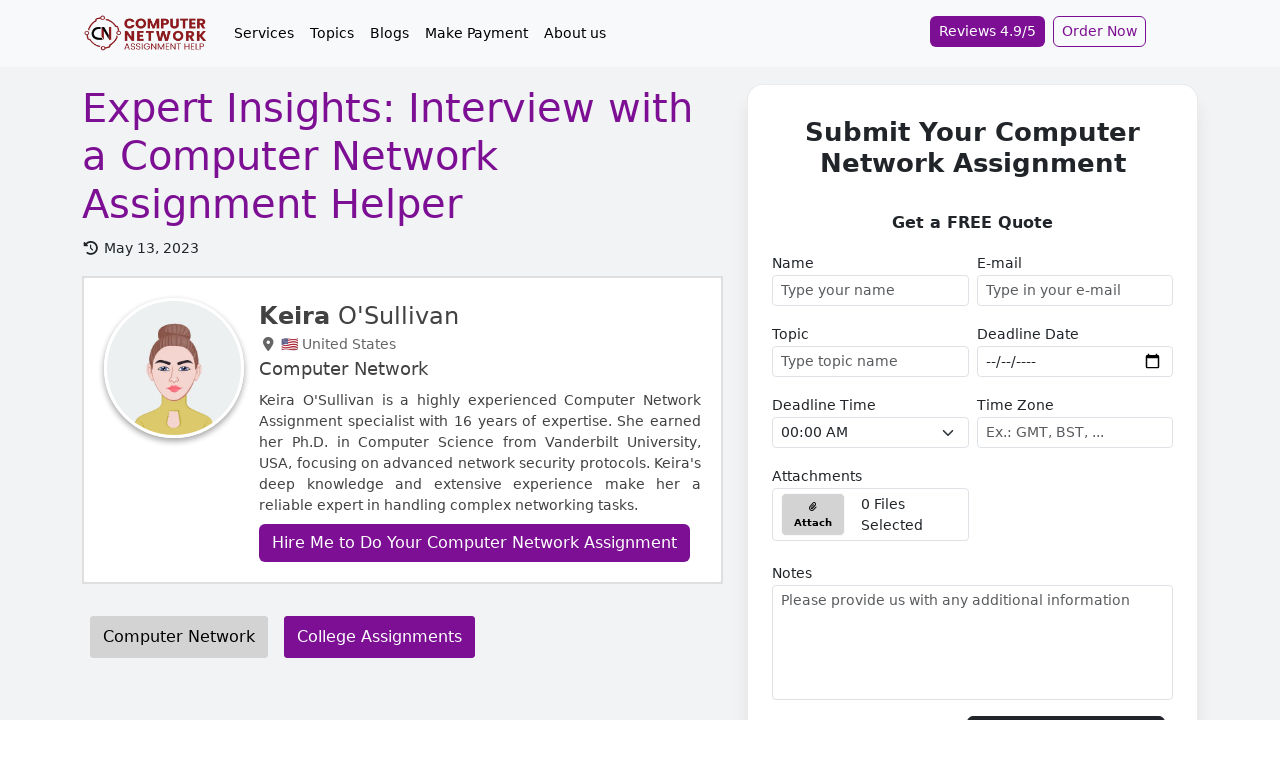

--- FILE ---
content_type: text/html; charset=UTF-8
request_url: https://www.computernetworkassignmenthelp.com/blog/interview-with-a-computer-network-assignment-helper.html
body_size: 20324
content:
<!DOCTYPE html>
<html lang="en"><head><meta charset="UTF-8"><meta name="textselection" content="1"><meta name="textcopy" content="1"><meta name="textcut" content="0"><meta name="contextmenu" content="0"><meta name="viewport" content="width=device-width, initial-scale=1.0"><meta http-equiv="X-UA-Compatible" content="ie=edge"><meta name="url" content="https://www.computernetworkassignmenthelp.com/blog/interview-with-a-computer-network-assignment-helper.html"><meta name="title" content="Interview with a Computer Network Assignment Helper"><meta name="description" content="Gain valuable insights into the world of networking assignments with our interview of a seasoned computer network assignment helper."><meta name="keywords" content="computer network assignment, assignment helper, networking concepts, academic success, common mistakes, expert guidance"><meta name="twitter:card" content="summary"><meta name="twitter:site" content="@Computernetwo26"><meta name="twitter:creator" content="@Computernetwo26"><meta property="og:url" content="https://www.computernetworkassignmenthelp.com/blog/interview-with-a-computer-network-assignment-helper.html"><meta property="og:type" content="article"><meta property="og:title" content="Interview with a Computer Network Assignment Helper"><meta property="og:description" content="Gain valuable insights into the world of networking assignments with our interview of a seasoned computer network assignment helper."><meta name="author" content=""><meta name="site_title" content="#1 Computer Network Assignment Help Website: Upto 20% Off"><meta name="csrf-token" content="DFxHeNT7VfPSlTd01WHSsnlzPl82anc1DAWph67M"><meta name="google-site-verification" content="mq5dI_Wzk165VEGYbn5PPTSWkvmk2L-AeCiWeNARFxI"><meta name="quizzes" content='[{"question":"What does the acronym \u0022CIDR\u0022 stand for?","answers":[{"text":"Classful Internet Domain Routing","status":false},{"text":"Classless Inter-Domain Routing","status":true},{"text":"Cross-Internet Domain Routing","status":false},{"text":"Cross-Inter-Domain Routing","status":false}]},{"question":"Which of the following is a characteristic of IPv6?","answers":[{"text":"32-bit address space","status":false},{"text":"Broadcast addressing","status":false},{"text":"128-bit address space","status":true},{"text":"NAT required for communication","status":false}]},{"question":"What does QoS stand for, and why is it important in networking?","answers":[{"text":"a) Quality of Storage; it ensures data is stored efficiently","status":false},{"text":"Quality of Service; it prioritizes traffic to ensure performance for critical applications","status":true},{"text":"Quantity of Service; it measures the number of services a network can handle","status":false},{"text":"Quality of Security; it ensures secure transmission of data","status":false}]},{"question":"Which network device is used to regenerate and amplify signals in a network?","answers":[{"text":"Switch","status":false},{"text":"Router","status":false},{"text":"Repeater","status":true},{"text":"Bridge","status":false}]},{"question":"What is the purpose of the Spanning Tree Protocol (STP)?","answers":[{"text":"To prevent loops in network topologies","status":true},{"text":"To encrypt data packets","status":false},{"text":"To provide IP addresses to devices","status":false},{"text":"To route packets between different networks","status":false}]},{"question":"In a wireless network, what does the acronym SSID stand for?","answers":[{"text":"Secure Set Identifier","status":false},{"text":"Service Set Identifier","status":true},{"text":"Standard Service Identifier","status":false},{"text":"Secure Service Identifier","status":false}]},{"question":"Which of the following is a common method for securing wireless networks?","answers":[{"text":"WEP","status":false},{"text":"WPA2","status":true},{"text":"HTTP","status":false},{"text":"FTP","status":false}]},{"question":"What type of attack involves overwhelming a network with excessive traffic?","answers":[{"text":"Phishing","status":false},{"text":"Man-in-the-Middle","status":false},{"text":"Denial of Service (DoS)","status":true},{"text":"SQL Injection","status":false}]},{"question":"What is the main advantage of using fiber optic cables over copper cables?","answers":[{"text":"Lower cost","status":false},{"text":"Higher bandwidth and longer distance capabilities","status":true},{"text":"Easier to install","status":false},{"text":"More flexibility in cabling layout","status":false}]},{"question":"Which protocol is used for exchanging routing information between autonomous systems on the Internet?","answers":[{"text":"OSPF","status":false},{"text":"BGP","status":true},{"text":"EIGRP","status":false},{"text":"RIP","status":false}]},{"question":"What is the function of the Network Address Translation (NAT)?","answers":[{"text":"To provide dynamic IP addresses to devices","status":false},{"text":"To map private IP addresses to public IP addresses","status":true},{"text":"To translate domain names to IP addresses","status":false},{"text":"To encrypt data during transmission","status":false}]}]'><title>Interview with a Computer Network Assignment Helper</title><link rel="shortcut icon" type="image/svg+xml" href="https://www.computernetworkassignmenthelp.com/uploads/settings/computer_network_assignment_help_favicon.png"><link rel="icon" type="image/svg+xml" sizes="any" href="https://www.computernetworkassignmenthelp.com/uploads/settings/computer_network_assignment_help_favicon-2.png"><link rel="apple-touch-icon" type="image/svg+xml" sizes="any" href="https://www.computernetworkassignmenthelp.com/uploads/settings/computer_network_assignment_help_favicon-2.png"><link rel="canonical" href="https://www.computernetworkassignmenthelp.com/blog/interview-with-a-computer-network-assignment-helper.html"><link rel="stylesheet" type="text/css" href="https://www.computernetworkassignmenthelp.com/assets/plugins/bootstrap/css/bootstrap.min.css"><link rel="stylesheet" type="text/css" href="https://www.computernetworkassignmenthelp.com/assets/plugins/font_awesome/css/all.min.css"><link rel="stylesheet" type="text/css" href="https://www.computernetworkassignmenthelp.com/assets/plugins/owl_carousel/dist/assets/owl.carousel.min.css"><link rel="stylesheet" type="text/css" href="https://www.computernetworkassignmenthelp.com/assets/plugins/owl_carousel/dist/assets/owl.theme.default.min.css"><link rel="stylesheet" type="text/css" href="https://www.computernetworkassignmenthelp.com/assets/plugins/highlighter/styles/monokai-sublime.min.css"><link rel="stylesheet" type="text/css" href="https://www.computernetworkassignmenthelp.com/asset/css/custom.css"><link rel="stylesheet" type="text/css" href="https://www.computernetworkassignmenthelp.com/css/styles.css"><script type="application/ld+json">{"@context":"https://schema.org","@type":"WebSite","name":"Computer Network Assignment Help","alternateName":"ComputerNetworkAssignmentHelp","url":"https://www.computernetworkassignmenthelp.com/","potentialAction":{"@type":"SearchAction","target":"https://www.computernetworkassignmenthelp.com/search?q={search_term_string}.html","query-input":"required name=search_term_string"}}</script><script type="application/ld+json">{"@context":"https://schema.org","@type":"Organization","name":"Computer Network Assignment Help","url":"https://www.computernetworkassignmenthelp.com/","image":"https://www.computernetworkassignmenthelp.com/uploads/settings/computer_network_assignment_help_logo.webp","logo":{"@type":"ImageObject","url":"https://www.computernetworkassignmenthelp.com/uploads/settings/computer_network_assignment_help_logo.webp"},"contactPoint":[{"@type":"ContactPoint","telephone":"+1-315-557-6473","contactType":"customer service"}],"aggregateRating":{"@type":"AggregateRating","ratingValue":"4.9","ratingCount":"1176"}}</script><script type="application/ld+json">{"@context":"http://schema.org","@type":"product","name":"Interview with a Computer Network Assignment Helper","description":"Gain valuable insights into the world of networking assignments with our interview of a seasoned computer network assignment helper.","image":"https://www.computernetworkassignmenthelp.com/uploads/settings/computer_network_assignment_help_logo.webp","url":"https://www.computernetworkassignmenthelp.com/blog/interview-with-a-computer-network-assignment-helper.html","offers":{"@type":"AggregateOffer","priceCurrency":"USD","lowPrice":"20","highPrice":"365","offerCount":"1"},"aggregateRating":{"@type":"AggregateRating","ratingValue":"4.93","ratingCount":"170"},"review":[{"@type":"Review","author":{"@type":"Person","name":"Eugene Armstead"},"datePublished":"2026-01-15","name":"They Are Truly Reliable","reviewBody":"This platform stands out with real experts who deliver assignments with high quality and originality. They ensure complete privacy, provide unique and exclusive solutions, and maintain professionalism throughout. They are truly reliable and trustworthy, and their support makes completing assignments stress-free every time.","reviewRating":{"@type":"Rating","bestRating":"5","ratingValue":"5","worstRating":"4"}},{"@type":"Review","author":{"@type":"Person","name":"Daisy D. Miller"},"datePublished":"2026-01-12","name":"Team was supportive","reviewBody":"The team was supportive and easy to communicate with. Everything was handled perfectly.","reviewRating":{"@type":"Rating","bestRating":"5","ratingValue":"5","worstRating":"4"}},{"@type":"Review","author":{"@type":"Person","name":"Irving Dallas"},"datePublished":"2026-01-07","name":"Fast, Accurate Network Help","reviewBody":"Delivered precise networking solutions on time with clear formatting and prompt communication. Very helpful for meeting tight deadlines and boosting understanding of network concepts.","reviewRating":{"@type":"Rating","bestRating":"5","ratingValue":"5","worstRating":"4"}},{"@type":"Review","author":{"@type":"Person","name":"Madeleine Metcalfe"},"datePublished":"2026-01-06","name":"Thanks to The Amazing Help","reviewBody":"I&rsquo;m extremely grateful for the support I received. The assignment was completed flawlessly, and the guidance provided made the entire process smooth and stress-free. The team was professional, punctual, and attentive to every detail. I&rsquo;m very happy with the quality of work and will definitely rely on their service again for future assignments.","reviewRating":{"@type":"Rating","bestRating":"5","ratingValue":"5","worstRating":"4"}},{"@type":"Review","author":{"@type":"Person","name":"Elizabeth Ferguson"},"datePublished":"2026-01-05","name":"I Am Glad I Chose Them","reviewBody":"I had multiple assignments due on the same day and decided to seek expert help. The team assisted me promptly, ensuring everything was completed on time. Their guidance was clear, reliable, and exceeded my expectations. I&rsquo;m extremely satisfied with the support I received and would gladly rely on their expertise again for future assignments.","reviewRating":{"@type":"Rating","bestRating":"5","ratingValue":"5","worstRating":"4"}},{"@type":"Review","author":{"@type":"Person","name":"Mark E. Dotson"},"datePublished":"2026-01-03","name":"Thanks a lot","reviewBody":"They saved me a lot of time and stress. Definitely worth it.","reviewRating":{"@type":"Rating","bestRating":"5","ratingValue":"5","worstRating":"4"}},{"@type":"Review","author":{"@type":"Person","name":"John Ray"},"datePublished":"2025-12-29","name":"Excellent Computer Network Assignment Help with Accurate Solutions","reviewBody":"I used ComputerNetworkAssignmentHelp.com for a complex networking assignment involving routing and subnetting. The expert delivered well-structured, plagiarism-free work before the deadline. The explanations were clear and helped me understand the topic better. Highly recommended for serious students.","reviewRating":{"@type":"Rating","bestRating":"5","ratingValue":"5","worstRating":"4"}},{"@type":"Review","author":{"@type":"Person","name":"Tobias Fleischer"},"datePublished":"2025-12-20","name":"Good Overall Experience with the Service","reviewBody":"I used this service to get my assignment completed, and the overall experience was positive. The work was accurate, well-formatted, and delivered within the deadline. Communication was mostly smooth, though responses could be a bit quicker at times. Still, a dependable option when you need academic support.","reviewRating":{"@type":"Rating","bestRating":"5","ratingValue":"4","worstRating":"4"}},{"@type":"Review","author":{"@type":"Person","name":"Moses Mathis"},"datePublished":"2025-12-19","name":"Super Helpful Team","reviewBody":"Great experience! My networking lab was done perfectly, and they explained everything so I could present confidently.","reviewRating":{"@type":"Rating","bestRating":"5","ratingValue":"5","worstRating":"4"}},{"@type":"Review","author":{"@type":"Person","name":"Lori T. Foster"},"datePublished":"2025-12-16","name":"Met all my requirements perfectly","reviewBody":"The support team stayed responsive until I was fully satisfied.","reviewRating":{"@type":"Rating","bestRating":"5","ratingValue":"5","worstRating":"4"}},{"@type":"Review","author":{"@type":"Person","name":"Taylah Case"},"datePublished":"2025-12-08","name":"Fantastic experience","reviewBody":"Fantastic experience from start to finish.","reviewRating":{"@type":"Rating","bestRating":"5","ratingValue":"5","worstRating":"4"}},{"@type":"Review","author":{"@type":"Person","name":"Leah Sibley"},"datePublished":"2025-12-03","name":"Super Reliable Service","reviewBody":"Great experience! They handled my computer network project quickly and accurately. The solutions were neat, easy to understand, and delivered before the deadline.","reviewRating":{"@type":"Rating","bestRating":"5","ratingValue":"5","worstRating":"4"}},{"@type":"Review","author":{"@type":"Person","name":"Matthew S. Scherer"},"datePublished":"2025-11-29","name":"Totally surprised me","reviewBody":"Didn&rsquo;t expect it to be this good, but they totally surprised me.","reviewRating":{"@type":"Rating","bestRating":"5","ratingValue":"5","worstRating":"4"}},{"@type":"Review","author":{"@type":"Person","name":"Sabrina Thomas"},"datePublished":"2025-11-25","name":"Professional support","reviewBody":"Super reliable service! They handled my networking lab, fixed the configs, and explained the mistakes I made. Great experience and definitely recommended for students.","reviewRating":{"@type":"Rating","bestRating":"5","ratingValue":"5","worstRating":"4"}},{"@type":"Review","author":{"@type":"Person","name":"August Harkness"},"datePublished":"2025-11-17","name":"Professional support","reviewBody":"Super reliable service! They delivered my computer network assignment fast and explained VLANs and ACLs in a way that finally made sense. Totally worth it.","reviewRating":{"@type":"Rating","bestRating":"5","ratingValue":"5","worstRating":"4"}},{"@type":"Review","author":{"@type":"Person","name":"Jeremy Bowersox"},"datePublished":"2025-11-17","name":"Excellent Support for My Networking Project!","reviewBody":"computernetworkassignmenthelp.com helped me finish a complex subnetting and routing assignment right before the deadline. Their explanations were simple, and the final work was accurate. Great experience overall&mdash;perfect for students stuck with CCNA or networking tasks!","reviewRating":{"@type":"Rating","bestRating":"5","ratingValue":"5","worstRating":"4"}},{"@type":"Review","author":{"@type":"Person","name":"Max Wesch"},"datePublished":"2025-11-13","name":"Fast and friendly service","reviewBody":"Honestly, the best help I&rsquo;ve ever had with my assignments.","reviewRating":{"@type":"Rating","bestRating":"5","ratingValue":"5","worstRating":"4"}},{"@type":"Review","author":{"@type":"Person","name":"Alexander Stable"},"datePublished":"2025-11-05","name":"Good Service","reviewBody":"Loved how smooth the whole process was from start to finish.","reviewRating":{"@type":"Rating","bestRating":"5","ratingValue":"5","worstRating":"4"}},{"@type":"Review","author":{"@type":"Person","name":"John Cole"},"datePublished":"2025-10-31","name":"Reliable Computer Network Experts!","reviewBody":"computernetworkassignmenthelp.com really helped me finish my complex networking assignment on time. The expert explained subnetting and routing protocols so well. My professor was impressed with the clarity and structure. Highly recommend for all network students!","reviewRating":{"@type":"Rating","bestRating":"5","ratingValue":"5","worstRating":"4"}},{"@type":"Review","author":{"@type":"Person","name":"Leon Bray"},"datePublished":"2025-10-30","name":"I Got An A+ Grade","reviewBody":"I&rsquo;m extremely satisfied with the excellent academic support I received. The experts were professional, delivered quality work on time, and helped me achieve the high grades I was aiming for. Thank you for the amazing work and dedication!","reviewRating":{"@type":"Rating","bestRating":"5","ratingValue":"5","worstRating":"4"}},{"@type":"Review","author":{"@type":"Person","name":"Brian Johnson"},"datePublished":"2025-10-22","name":"Great Quality but a Bit Pricey","reviewBody":"The solutions were top-notch and well-researched. The only drawback is that the cost was slightly higher, but the quality and fast delivery made up for it.","reviewRating":{"@type":"Rating","bestRating":"5","ratingValue":"4","worstRating":"4"}},{"@type":"Review","author":{"@type":"Person","name":"Tom Brooks"},"datePublished":"2025-09-24","name":"Totally Worth It!","reviewBody":"I had a positive experience with computernetworkassignmenthelp.com. The work was accurate, well-written, and delivered on time. The team was responsive and professional, which made things smooth. My only small issue was that I had to ask for a minor revision, but they fixed it quickly.","reviewRating":{"@type":"Rating","bestRating":"5","ratingValue":"4","worstRating":"4"}},{"@type":"Review","author":{"@type":"Person","name":"Travis Barrera"},"datePublished":"2025-09-16","name":"Helpful Academic Assistance","reviewBody":"The work was accurate, well-organized, and delivered before the deadline. Their explanations were clear, making it easy to understand the concepts. The entire process was smooth and professional. I&rsquo;m really happy with the outcome and would definitely recommend their services.","reviewRating":{"@type":"Rating","bestRating":"5","ratingValue":"5","worstRating":"4"}},{"@type":"Review","author":{"@type":"Person","name":"Lucas Blake"},"datePublished":"2025-09-08","name":"Helpful Service","reviewBody":"I was honestly unsure at first, but they did a great job with my assignment. The work was clear, delivered on time, and the support team was super patient with me. I even got a discount which made it better. Overall, a solid experience&mdash;I&rsquo;d definitely use them again.","reviewRating":{"@type":"Rating","bestRating":"5","ratingValue":"5","worstRating":"4"}},{"@type":"Review","author":{"@type":"Person","name":"Isobel Newman"},"datePublished":"2025-08-22","name":"Super Happy with the Work","reviewBody":"I&rsquo;m really impressed with how they handled my assignment. Everything was clear, well-organized, and delivered right on time. Didn&rsquo;t even need to ask for changes&mdash;it was good to go from the start. Super reliable service.","reviewRating":{"@type":"Rating","bestRating":"5","ratingValue":"5","worstRating":"4"}},{"@type":"Review","author":{"@type":"Person","name":"Kian Walsh"},"datePublished":"2025-08-13","name":"Great Work with a Tiny Hiccup","reviewBody":"The expert really nailed the work&mdash;everything was accurate and well-organized, and I even learned a couple of tricky concepts along the way. Only downside was that some of the visuals felt a bit rough, but overall, I&rsquo;m pretty happy with it.","reviewRating":{"@type":"Rating","bestRating":"5","ratingValue":"4","worstRating":"4"}},{"@type":"Review","author":{"@type":"Person","name":"Aidan Alexander"},"datePublished":"2025-07-10","name":"Good Experience with Slight Room for Improvement","reviewBody":"The service was quite professional and timely. The assignment met my expectations, and communication was smooth throughout. I really appreciated their responsiveness. However, I felt a few sections could&rsquo;ve included more clarity on the OSI model. Still, a solid experience overall&mdash;would consider using their help again.","reviewRating":{"@type":"Rating","bestRating":"5","ratingValue":"4","worstRating":"4"}},{"@type":"Review","author":{"@type":"Person","name":"Declan Sutton"},"datePublished":"2025-06-24","name":"Flawless Execution","reviewBody":"The assignment was delivered on time with precise diagrams and strong technical detailing. Everything was well-organized and met my academic requirements. I appreciated their timely updates and clear communication. I&rsquo;d gladly return to them for future  assignments.","reviewRating":{"@type":"Rating","bestRating":"5","ratingValue":"5","worstRating":"4"}},{"@type":"Review","author":{"@type":"Person","name":"Tom Hunt"},"datePublished":"2025-05-22","name":"Great Help When I Needed It","reviewBody":"Used computernetworkassignmenthelp.com for an assignment, and they nailed it. The work was delivered on time, followed all the instructions, and the quality was really solid. Super easy to communicate with and very responsive. Honestly, couldn&rsquo;t have asked for better support&mdash;definitely a 5-star experience for me!","reviewRating":{"@type":"Rating","bestRating":"5","ratingValue":"5","worstRating":"4"}},{"@type":"Review","author":{"@type":"Person","name":"Archie Gregory"},"datePublished":"2025-05-06","name":"Pretty Good Experience Overall","reviewBody":"I reached out for some help with my assignment, and they really came through. The work was done on time and matched what I needed. A few things needed tweaking, but they fixed them quickly. Overall, it saved me a lot of stress&mdash;would use their help again if needed.","reviewRating":{"@type":"Rating","bestRating":"5","ratingValue":"4","worstRating":"4"}},{"@type":"Review","author":{"@type":"Person","name":"Adam Payne"},"datePublished":"2025-04-19","name":"Came Through in a Pinch","reviewBody":"Really needed help with an assignment and decided to give this service a shot. They delivered before the deadline and the quality was solid. Had to fix a few small things, but overall, it was a big relief. Would definitely consider using them again during busy weeks.","reviewRating":{"@type":"Rating","bestRating":"5","ratingValue":"5","worstRating":"4"}},{"@type":"Review","author":{"@type":"Person","name":"Robert Allen"},"datePublished":"2025-03-05","name":"Got My Assignment Done on Time!","reviewBody":"Got my assignment done by ComputerNetworkAssignmentHelp.com, and they nailed it! Delivered on time, well-structured, and explained clearly. Really happy with the service&mdash;definitely using them again!","reviewRating":{"@type":"Rating","bestRating":"5","ratingValue":"5","worstRating":"4"}},{"@type":"Review","author":{"@type":"Person","name":"Elena Evans"},"datePublished":"2025-02-17","name":"Affordable and Effective for my Network Topology assignment!","reviewBody":"When working on my Network Topology assignment, they offered really student-friendly rates. Despite being one of the most affordable options I found, they delivered top-quality work quickly. The discount they gave me as a new customer made their service even more budget-friendly. Huge thanks for the awesome work!","reviewRating":{"@type":"Rating","bestRating":"5","ratingValue":"5","worstRating":"4"}},{"@type":"Review","author":{"@type":"Person","name":"Mary Brown"},"datePublished":"2025-01-13","name":"Got My Assignment Done Perfectly","reviewBody":"They did a great job completing my assignment on time. The work was clear and well-done, and it helped me a lot. I wish they responded to my questions a bit faster, but overall, I&rsquo;m happy with the results. Definitely worth trying if you need help!","reviewRating":{"@type":"Rating","bestRating":"5","ratingValue":"5","worstRating":"4"}},{"@type":"Review","author":{"@type":"Person","name":"Dale Anderson"},"datePublished":"2024-12-26","name":"Awesome Help with My Assignment","reviewBody":"The assignment they did for me was awesome! It covered everything&mdash;configuring DHCP, DNS, and managing user permissions&mdash;and the steps were super detailed. I&rsquo;d recommend it to anyone needing reliable assignment help!","reviewRating":{"@type":"Rating","bestRating":"5","ratingValue":"5","worstRating":"4"}}]}</script><script type="application/ld+json">{"@context":"https://schema.org","@type":"BreadcrumbList","itemListElement":[{"@type":"ListItem","position":1,"name":"#1 Computer Network Assignment Help Website: Upto 20% Off","item":"https://www.computernetworkassignmenthelp.com/"},{"@type":"ListItem","position":2,"name":"Blog","item":"https://www.computernetworkassignmenthelp.com/blog.html"},{"@type":"ListItem","position":2,"name":"Master Networking Assignments with Expert Help | Interview with a Computer Network Assignment Helper | Computer Network Assignment Help"}]}</script></head><body><header class="fixed-top sticky"><nav class="navbar navbar-expand-lg bg-body-tertiary" style="background: #f8f9fa !important;"><div class="container"><div class="navbar-header w-100 d-flex"><button class="navbar-toggler" type="button" data-bs-toggle="collapse" onclick="if (!window.__cfRLUnblockHandlers) return false; openNav()" aria-controls="navbarSupportedContent" aria-expanded="false" aria-label="Toggle navigation" data-cf-modified-da2d0f6432d376db21acae8f-=""><span class="navbar-toggler-icon"></span></button><a class="navbar-brand" href="https://www.computernetworkassignmenthelp.com/"><img loading="lazy" src="https://www.computernetworkassignmenthelp.com/uploads/settings/computer_network_assignment_help_logo.webp" class="img-responsive lazyload" style="width: 128px !important;" alt="#1 Computer Network Assignment Help Website: Upto 20% Off Logo"></a><div class="collapse navbar-collapse" id="navbarSupportedContent"><ul class="navbar-nav me-auto mb-2 mb-lg-0"><li class="nav-item dropdown"><span class="nav-text nav-link">Services</span><ul class="dropdown-menu"><li class="nav-item"><a class="nav-text nav-link" href="https://www.computernetworkassignmenthelp.com/computer-network-assignment-helper.html">Computer Network Assignment Helper</a></li><li class="nav-item"><a class="nav-text nav-link" href="https://www.computernetworkassignmenthelp.com/computer-networking-assignment-help.html">Do My Computer Network Assignment</a></li><li class="nav-item"><a class="nav-text nav-link" href="https://www.computernetworkassignmenthelp.com/computer-network-exam-help.html">Computer Network Exam Help</a></li><li class="nav-item"><a class="nav-text nav-link" href="https://www.computernetworkassignmenthelp.com/best-computer-network-assignment-help.html">Best Computer Network Assignment Help</a></li><li class="nav-item"><a class="nav-text nav-link" href="https://www.computernetworkassignmenthelp.com/professional-computer-network-assignment-help.html">Professional Computer Network Assignment Help</a></li><li class="nav-item"><a class="nav-text nav-link" href="https://www.computernetworkassignmenthelp.com/reliable-computer-network-assignment-help.html">Reliable Computer Network Assignment Help</a></li><li class="nav-item"><a class="nav-text nav-link" href="https://www.computernetworkassignmenthelp.com/final-year-computer-network-projects-help.html">Do Your Final Year Computer Network Projects</a></li><li class="nav-item"><a class="nav-text nav-link" href="https://www.computernetworkassignmenthelp.com/midterm-computer-network-project-help.html">Midterm Computer Network Project Help</a></li><li class="nav-item"><a class="nav-text nav-link" href="https://www.computernetworkassignmenthelp.com/computer-network-capstone-project-help.html">Final Year Computer Network Capstone Project Help</a></li><li class="nav-item"><a class="nav-text nav-link" href="https://www.computernetworkassignmenthelp.com/take-my-computer-network-quiz.html">Take My Computer Network Quiz</a></li><li class="nav-item"><a class="nav-text nav-link" href="https://www.computernetworkassignmenthelp.com/urgent-computer-network-assignment-help.html">Urgent Computer Network Assignment Help</a></li><li class="nav-item"><a class="nav-text nav-link" href="https://www.computernetworkassignmenthelp.com/write-my-computer-network-essay.html">Write My Computer Network Essay</a></li><li class="nav-item"><a class="nav-text nav-link" href="https://www.computernetworkassignmenthelp.com/write-my-computer-network-dissertation.html">Write My Computer Network Dissertation</a></li><li class="nav-item"><a class="nav-text nav-link" href="https://www.computernetworkassignmenthelp.com/take-my-computer-network-class.html">Take My Computer Network Class</a></li></ul></li><li class="nav-item dropdown"><span class="nav-text nav-link">Topics</span><ul class="dropdown-menu"><li class="nav-item"><a class="nav-text nav-link" href="https://www.computernetworkassignmenthelp.com/ccna-assignment-help.html">CCNA Assignment Help</a></li><li class="nav-item"><a class="nav-text nav-link" href="https://www.computernetworkassignmenthelp.com/network-design-assignment-help.html">Network Design Assignment Help</a></li><li class="nav-item"><a class="nav-text nav-link" href="https://www.computernetworkassignmenthelp.com/encryption-techniques-assignment-help.html">Encryption Techniques Assignment Help</a></li><li class="nav-item"><a class="nav-text nav-link" href="https://www.computernetworkassignmenthelp.com/vulnerability-assessment-assignment-help.html">Vulnerability Assessment Assignment Help</a></li><li class="nav-item"><a class="nav-text nav-link" href="https://www.computernetworkassignmenthelp.com/network-protocol-analysis-assignment-help.html">Network Protocol Analysis Assignment Help</a></li><li class="nav-item"><a class="nav-text nav-link" href="https://www.computernetworkassignmenthelp.com/dns-management-assignment-help.html">DNS Management Assignment Help</a></li><li class="nav-item"><a class="nav-text nav-link" href="https://www.computernetworkassignmenthelp.com/tcp-ip-networking-assignment-help.html">TCP/IP Networking Assignment Help</a></li><li class="nav-item"><a class="nav-text nav-link" href="https://www.computernetworkassignmenthelp.com/digital-communication-assignment-help.html">Digital Communication Assignment help</a></li><li class="nav-item"><a class="nav-text nav-link" href="https://www.computernetworkassignmenthelp.com/campus-area-network-assignment-help.html">Campus Area Network Assignment Help</a></li><li class="nav-item"><a class="nav-text nav-link" href="https://www.computernetworkassignmenthelp.com/mobile-networking-assignment-help.html">Mobile Networking Assignment Help</a></li><li class="nav-item"><a class="nav-text nav-link" href="https://www.computernetworkassignmenthelp.com/iot-analytics-assignment-help.html">IOT Analytics</a></li><li class="nav-item"><a class="nav-text nav-link" href="https://www.computernetworkassignmenthelp.com/network-optimization-assignment-help.html">Network Optimization Assignment Help</a></li><li class="nav-item"><a class="nav-text nav-link" href="https://www.computernetworkassignmenthelp.com/network-security-assignment-help.html">Network Security Assignment Help</a></li><li class="nav-item"><a class="nav-text nav-link" href="https://www.computernetworkassignmenthelp.com/network-softwarization-assignment-help.html">Network Softwarization Assignment Help</a></li><li class="nav-item"><a class="nav-text nav-link" href="https://www.computernetworkassignmenthelp.com/network-topology-assignments-help.html">Network Topology Assignment Help</a></li><li class="nav-item"><a class="nav-text nav-link" href="https://www.computernetworkassignmenthelp.com/routing-assignment-help.html">Routing Assignment Help</a></li><li class="nav-item"><a class="nav-text nav-link" href="https://www.computernetworkassignmenthelp.com/security-policies-assignment-help.html">Security Policies Assignment Help</a></li><li class="nav-item"><a class="nav-text nav-link" href="https://www.computernetworkassignmenthelp.com/storage-area-network-assignment-help.html">Storage Area Network Assignment Help</a></li><li class="nav-item"><a class="nav-text nav-link" href="https://www.computernetworkassignmenthelp.com/wireless-multimedia-systems-assignment-help.html">Wireless Multimedia Systems Assignment Help</a></li><li class="nav-item"><a class="nav-text nav-link" href="https://www.computernetworkassignmenthelp.com/wireshark-assignment-help.html">Wireshark Assignment Help</a></li><li class="nav-item"><a class="nav-text nav-link" href="https://www.computernetworkassignmenthelp.com/communications-assignment-help.html">Communications Assignment Help</a></li><li class="nav-item"><a class="nav-text nav-link" href="https://www.computernetworkassignmenthelp.com/virtual-private-networks-assignment-help.html">Virtual Private Networks Assignment Help</a></li><li class="nav-item"><a class="nav-text nav-link" href="https://www.computernetworkassignmenthelp.com/social-engineering-assignment-help.html">Social Engineering Assignment Help</a></li><li class="nav-item"><a class="nav-text nav-link" href="https://www.computernetworkassignmenthelp.com/network-protocols-assignment-help.html">Network Protocols Assignment Help</a></li><li class="nav-item"><a class="nav-text nav-link" href="https://www.computernetworkassignmenthelp.com/network-management-assignment-help.html">Network Management Assignment Help</a></li><li class="nav-item"><a class="nav-text nav-link" href="https://www.computernetworkassignmenthelp.com/network-administration-assignment-help.html">Network Administration Assignment Help</a></li><li class="nav-item"><a class="nav-text nav-link" href="https://www.computernetworkassignmenthelp.com/big-data-assignment-help.html">Big Data Assignment Help</a></li><li class="nav-item"><a class="nav-text nav-link" href="https://www.computernetworkassignmenthelp.com/computer-security-assignment-help.html">Computer Security Assignment Help</a></li><li class="nav-item"><a class="nav-text nav-link" href="https://www.computernetworkassignmenthelp.com/cloud-computing-assignment-help.html">Cloud Computing Assignment Help</a></li><li class="nav-item"><a class="nav-text nav-link" href="https://www.computernetworkassignmenthelp.com/cloud-networking-assignment-help.html">Cloud Networking Assignment Help</a></li><li class="nav-item"><a class="nav-text nav-link" href="https://www.computernetworkassignmenthelp.com/home-area-networks-assignment-help.html">Home Area Networks Assignment Help</a></li><li class="nav-item"><a class="nav-text nav-link" href="https://www.computernetworkassignmenthelp.com/wireless-network-design-assignment-help.html">Wireless Network Design Assignment Help</a></li><li class="nav-item"><a class="nav-text nav-link" href="https://www.computernetworkassignmenthelp.com/firewall-assignment-help.html">Firewall Assignment Help</a></li><li class="nav-item"><a class="nav-text nav-link" href="https://www.computernetworkassignmenthelp.com/network-architecture-and-models-assignment-help.html">Network Architecture and Models Assignment Help</a></li><li class="nav-item"><a class="nav-text nav-link" href="https://www.computernetworkassignmenthelp.com/local-area-networks-assignment-help.html">Local Area Networks Assignment Help</a></li><li class="nav-item"><a class="nav-text nav-link" href="https://www.computernetworkassignmenthelp.com/wide-area-networks-assignment-help.html">Wide Area Networks Assignment Help</a></li><li class="nav-item"><a class="nav-text nav-link" href="https://www.computernetworkassignmenthelp.com/network-services-assignment-help.html">Network Services Assignment Help</a></li><li class="nav-item"><a class="nav-text nav-link" href="https://www.computernetworkassignmenthelp.com/network-architecture-assignment-help.html">Network Architecture Assignment Help</a></li><li class="nav-item"><a class="nav-text nav-link" href="https://www.computernetworkassignmenthelp.com/packet-tracer-assignment-help.html">Packet Tracer Assignment Help</a></li><li class="nav-item"><a class="nav-text nav-link" href="https://www.computernetworkassignmenthelp.com/network-programming-assignment-help.html">Network Programming Assignment Help</a></li><li class="nav-item"><a class="nav-text nav-link" href="https://www.computernetworkassignmenthelp.com/network-simulation-assignment-help.html">Network Simulation Assignment Help</a></li></ul></li><li class="nav-item "><a href="https://www.computernetworkassignmenthelp.com/blog.html" class="nav-link nav-text "> Blogs</a></li><li class="nav-item "><a href="https://www.computernetworkassignmenthelp.com/make-payment.html" class="nav-link nav-text "> Make Payment</a></li><li class="nav-item "><a href="https://www.computernetworkassignmenthelp.com/about-us.html" class="nav-link nav-text "> About us</a></li></ul></div><div class="ms-auto d-none d-md-block d-lg-block pt-2 pe-5"><a class="btn mx-1 py-1 px-2" style="background-color: #7c0f93; color: #fff !important; font-size: 14px !important;" href="https://www.computernetworkassignmenthelp.com/reviews.html"> Reviews 4.9/5</a><a class="btn mx-1 py-1 px-2" style="border: 1px solid #7c0f93; background-color: transparent; color: #7c0f93 !important; font-size: 14px !important;" href="https://www.computernetworkassignmenthelp.com/submit-your-assignment.html"> Order Now</a></div><div class="ms-auto d-md-none d-lg-none d-sm-block pt-2"><a class="top-contacts" rel="noreferrer" target="_blank" href="https://api.whatsapp.com/send?phone=13155576473"> <i class="fab fa-fw fa-whatsapp"></i> &nbsp;+1 315 557 6473</a> &nbsp;</div></div></div></nav><div id="side-nav-menu" class="side-nav-menu"><span id="side-nav-close-btn" class="close-btn" onclick="if (!window.__cfRLUnblockHandlers) return false; closeNav()" data-cf-modified-da2d0f6432d376db21acae8f-="">&times;</span><div class="w-100 px-4"><button class="force-url py-1 dropdown-btn ">Services</button><ul class="dropdown-container"><li> <a class="py-1" href="https://www.computernetworkassignmenthelp.com/computer-network-assignment-helper.html"> Computer Network Assignment Helper</a></li><li> <a class="py-1" href="https://www.computernetworkassignmenthelp.com/computer-networking-assignment-help.html"> Do My Computer Network Assignment</a></li><li> <a class="py-1" href="https://www.computernetworkassignmenthelp.com/computer-network-exam-help.html"> Computer Network Exam Help</a></li><li> <a class="py-1" href="https://www.computernetworkassignmenthelp.com/best-computer-network-assignment-help.html"> Best Computer Network Assignment Help</a></li><li> <a class="py-1" href="https://www.computernetworkassignmenthelp.com/professional-computer-network-assignment-help.html"> Professional Computer Network Assignment Help</a></li><li> <a class="py-1" href="https://www.computernetworkassignmenthelp.com/reliable-computer-network-assignment-help.html"> Reliable Computer Network Assignment Help</a></li><li> <a class="py-1" href="https://www.computernetworkassignmenthelp.com/final-year-computer-network-projects-help.html"> Do Your Final Year Computer Network Projects</a></li><li> <a class="py-1" href="https://www.computernetworkassignmenthelp.com/midterm-computer-network-project-help.html"> Midterm Computer Network Project Help</a></li><li> <a class="py-1" href="https://www.computernetworkassignmenthelp.com/computer-network-capstone-project-help.html"> Final Year Computer Network Capstone Project Help</a></li><li> <a class="py-1" href="https://www.computernetworkassignmenthelp.com/take-my-computer-network-quiz.html"> Take My Computer Network Quiz</a></li><li> <a class="py-1" href="https://www.computernetworkassignmenthelp.com/urgent-computer-network-assignment-help.html"> Urgent Computer Network Assignment Help</a></li><li> <a class="py-1" href="https://www.computernetworkassignmenthelp.com/write-my-computer-network-essay.html"> Write My Computer Network Essay</a></li><li> <a class="py-1" href="https://www.computernetworkassignmenthelp.com/write-my-computer-network-dissertation.html"> Write My Computer Network Dissertation</a></li><li> <a class="py-1" href="https://www.computernetworkassignmenthelp.com/take-my-computer-network-class.html"> Take My Computer Network Class</a></li></ul><button class="force-url py-1 dropdown-btn ">Topics</button><ul class="dropdown-container"><li> <a class="py-1" href="https://www.computernetworkassignmenthelp.com/ccna-assignment-help.html"> CCNA Assignment Help</a></li><li> <a class="py-1" href="https://www.computernetworkassignmenthelp.com/network-design-assignment-help.html"> Network Design Assignment Help</a></li><li> <a class="py-1" href="https://www.computernetworkassignmenthelp.com/encryption-techniques-assignment-help.html"> Encryption Techniques Assignment Help</a></li><li> <a class="py-1" href="https://www.computernetworkassignmenthelp.com/vulnerability-assessment-assignment-help.html"> Vulnerability Assessment Assignment Help</a></li><li> <a class="py-1" href="https://www.computernetworkassignmenthelp.com/network-protocol-analysis-assignment-help.html"> Network Protocol Analysis Assignment Help</a></li><li> <a class="py-1" href="https://www.computernetworkassignmenthelp.com/dns-management-assignment-help.html"> DNS Management Assignment Help</a></li><li> <a class="py-1" href="https://www.computernetworkassignmenthelp.com/tcp-ip-networking-assignment-help.html"> TCP/IP Networking Assignment Help</a></li><li> <a class="py-1" href="https://www.computernetworkassignmenthelp.com/digital-communication-assignment-help.html"> Digital Communication Assignment help</a></li><li> <a class="py-1" href="https://www.computernetworkassignmenthelp.com/campus-area-network-assignment-help.html"> Campus Area Network Assignment Help</a></li><li> <a class="py-1" href="https://www.computernetworkassignmenthelp.com/mobile-networking-assignment-help.html"> Mobile Networking Assignment Help</a></li><li> <a class="py-1" href="https://www.computernetworkassignmenthelp.com/iot-analytics-assignment-help.html"> IOT Analytics</a></li><li> <a class="py-1" href="https://www.computernetworkassignmenthelp.com/network-optimization-assignment-help.html"> Network Optimization Assignment Help</a></li><li> <a class="py-1" href="https://www.computernetworkassignmenthelp.com/network-security-assignment-help.html"> Network Security Assignment Help</a></li><li> <a class="py-1" href="https://www.computernetworkassignmenthelp.com/network-softwarization-assignment-help.html"> Network Softwarization Assignment Help</a></li><li> <a class="py-1" href="https://www.computernetworkassignmenthelp.com/network-topology-assignments-help.html"> Network Topology Assignment Help</a></li><li> <a class="py-1" href="https://www.computernetworkassignmenthelp.com/routing-assignment-help.html"> Routing Assignment Help</a></li><li> <a class="py-1" href="https://www.computernetworkassignmenthelp.com/security-policies-assignment-help.html"> Security Policies Assignment Help</a></li><li> <a class="py-1" href="https://www.computernetworkassignmenthelp.com/storage-area-network-assignment-help.html"> Storage Area Network Assignment Help</a></li><li> <a class="py-1" href="https://www.computernetworkassignmenthelp.com/wireless-multimedia-systems-assignment-help.html"> Wireless Multimedia Systems Assignment Help</a></li><li> <a class="py-1" href="https://www.computernetworkassignmenthelp.com/wireshark-assignment-help.html"> Wireshark Assignment Help</a></li><li> <a class="py-1" href="https://www.computernetworkassignmenthelp.com/communications-assignment-help.html"> Communications Assignment Help</a></li><li> <a class="py-1" href="https://www.computernetworkassignmenthelp.com/virtual-private-networks-assignment-help.html"> Virtual Private Networks Assignment Help</a></li><li> <a class="py-1" href="https://www.computernetworkassignmenthelp.com/social-engineering-assignment-help.html"> Social Engineering Assignment Help</a></li><li> <a class="py-1" href="https://www.computernetworkassignmenthelp.com/network-protocols-assignment-help.html"> Network Protocols Assignment Help</a></li><li> <a class="py-1" href="https://www.computernetworkassignmenthelp.com/network-management-assignment-help.html"> Network Management Assignment Help</a></li><li> <a class="py-1" href="https://www.computernetworkassignmenthelp.com/network-administration-assignment-help.html"> Network Administration Assignment Help</a></li><li> <a class="py-1" href="https://www.computernetworkassignmenthelp.com/big-data-assignment-help.html"> Big Data Assignment Help</a></li><li> <a class="py-1" href="https://www.computernetworkassignmenthelp.com/computer-security-assignment-help.html"> Computer Security Assignment Help</a></li><li> <a class="py-1" href="https://www.computernetworkassignmenthelp.com/cloud-computing-assignment-help.html"> Cloud Computing Assignment Help</a></li><li> <a class="py-1" href="https://www.computernetworkassignmenthelp.com/cloud-networking-assignment-help.html"> Cloud Networking Assignment Help</a></li><li> <a class="py-1" href="https://www.computernetworkassignmenthelp.com/home-area-networks-assignment-help.html"> Home Area Networks Assignment Help</a></li><li> <a class="py-1" href="https://www.computernetworkassignmenthelp.com/wireless-network-design-assignment-help.html"> Wireless Network Design Assignment Help</a></li><li> <a class="py-1" href="https://www.computernetworkassignmenthelp.com/firewall-assignment-help.html"> Firewall Assignment Help</a></li><li> <a class="py-1" href="https://www.computernetworkassignmenthelp.com/network-architecture-and-models-assignment-help.html"> Network Architecture and Models Assignment Help</a></li><li> <a class="py-1" href="https://www.computernetworkassignmenthelp.com/local-area-networks-assignment-help.html"> Local Area Networks Assignment Help</a></li><li> <a class="py-1" href="https://www.computernetworkassignmenthelp.com/wide-area-networks-assignment-help.html"> Wide Area Networks Assignment Help</a></li><li> <a class="py-1" href="https://www.computernetworkassignmenthelp.com/network-services-assignment-help.html"> Network Services Assignment Help</a></li><li> <a class="py-1" href="https://www.computernetworkassignmenthelp.com/network-architecture-assignment-help.html"> Network Architecture Assignment Help</a></li><li> <a class="py-1" href="https://www.computernetworkassignmenthelp.com/packet-tracer-assignment-help.html"> Packet Tracer Assignment Help</a></li><li> <a class="py-1" href="https://www.computernetworkassignmenthelp.com/network-programming-assignment-help.html"> Network Programming Assignment Help</a></li><li> <a class="py-1" href="https://www.computernetworkassignmenthelp.com/network-simulation-assignment-help.html"> Network Simulation Assignment Help</a></li></ul><button class="force-url py-1 ">Blogs</button><button class="force-url py-1 ">Make Payment</button><button class="force-url py-1 ">About us</button><a class="force-url py-1" date-url="https://www.computernetworkassignmenthelp.com/reviews.html" href="https://www.computernetworkassignmenthelp.com/reviews.html"> Reviews <span class="ms-2 py-0 px-2" style="background-color: #c1f0b7; color: #257707; border-radius: 10px;">4.9/5</span></a><a class="btn btn-theme py-1 px-2 text-center" style="border-radius: 25px !important; font-size: 12px !important;" href="https://www.computernetworkassignmenthelp.com/submit-your-assignment.html"> Order Now</a></div></div></header><div class="preloader" id="overlay" style="opacity: 0.9; z-index: 1500; display: none !important;"><div class="loader"></div></div><main class="page-content pt-2"><div class="container-fluid mt-4 mb-3 py-1 px-0"><div class="main-banner py-5 content-section-grey"><div class="container"><div class="row"><div class="col-lg-7 col-md-7 col-sm-12"><h1 class="text-theme">Expert Insights: Interview with a Computer Network Assignment Helper</h1><div> <small> <i class="fas fa-fw fa-history"></i> May 13, 2023</small></div><div class="author-profile mt-3 mb-4"><div class="card profile-header"><div class="body"><div class="row"><div class="col-sm-12 col-lg-3 col-md-3"><div class="profile-image float-md-right"> <img class="lazyload" loading="lazy" width="140px" height="100%" src="https://www.computernetworkassignmenthelp.com/uploads/experts/computer-network-assignment-specialist.webp" alt="Keira O'Sullivan"></div></div><div class="col-sm-12 col-lg-9 col-md-9"><div class="fs-4 my-0"><strong>Keira</strong> O'Sullivan</div><div class="location"> <i class="fa fa-fw fa-map-marker-alt"></i> &#127482;&#127480; United States</div><div class="subject">Computer Network</div><div class="description my-2">Keira O'Sullivan is a highly experienced Computer Network Assignment specialist with 16 years of expertise. She earned her Ph.D. in Computer Science from Vanderbilt University, USA, focusing on advanced network security protocols. Keira's deep knowledge and extensive experience make her a reliable expert in handling complex networking tasks.</div><div class="mt-2"><a href="https://www.computernetworkassignmenthelp.com/submit-your-assignment.html" class="btn btn-author btn-round">Hire Me to Do Your Computer Network Assignment</a></div></div></div></div></div></div><div class="row my-4"><div class="col-sm-12 col-md-12 col-lg-12"><button class="tags-buttons mx-2" style="background-color: #D3D3D3 !important; border: 1px solid #D3D3D3 !important; color: #000000 !important;" onmouseover="if (!window.__cfRLUnblockHandlers) return false; this.style.backgroundColor='#FFFFFF'; this.style.color='#D3D3D3'" onmouseout="if (!window.__cfRLUnblockHandlers) return false; this.style.backgroundColor='#D3D3D3'; this.style.color='#000000'" data-cf-modified-da2d0f6432d376db21acae8f-="">Computer Network</button><button class="tags-buttons mx-2" style="background-color: #7c0f93 !important; border: 1px solid #7c0f93 !important; color: #ffffff !important;" onmouseover="if (!window.__cfRLUnblockHandlers) return false; this.style.backgroundColor='#FFFFFF'; this.style.color='#7c0f93'" onmouseout="if (!window.__cfRLUnblockHandlers) return false; this.style.backgroundColor='#7c0f93'; this.style.color='#ffffff'" data-cf-modified-da2d0f6432d376db21acae8f-="">College Assignments</button></div></div></div><div class="col-lg-5 col-md-5 col-sm-12"><div class="banner-form-wrapper px-3 "><h2 class="form-title text-center mb-4">Submit Your Computer Network Assignment</h2><p style="text-align: center;"><b>Get a FREE Quote</b></p><form action="https://www.computernetworkassignmenthelp.com/submit-your-assignment" method="POST" enctype="multipart/form-data" id="submit-order-form" class="form-vertical px-3"><input type="hidden" name="_token" value="DFxHeNT7VfPSlTd01WHSsnlzPl82anc1DAWph67M" autocomplete="off"><div class="row"><div class="col-sm-12 col-md-6 col-lg-6 mb-3 px-1"><label for="order_name" class="text-sm">Name</label><input type="text" name="order_name" value="" placeholder="Type your name" class="form-control form-control-sm order-form-input" id="order_name" data-field-name="Name" data-rule="minlen:2"><div id="order_name-feedback" class="invalid-feedback text-small"></div></div><div class="col-sm-12 col-md-6 col-lg-6 mb-3 px-1"><label for="order_mail" class="text-sm">E-mail</label><input type="text" name="order_mail" value="" placeholder="Type in your e-mail" class="form-control form-control-sm order-form-input" id="order_mail" data-field-name="Email Address" data-rule="email"><div id="order_mail-feedback" class="invalid-feedback text-small"></div></div><div class="col-sm-12 col-md-6 col-lg-6 mb-3 px-1"><label for="order_subject" class="text-sm">Topic</label><input type="text" name="order_subject" value="" placeholder="Type topic name" class="form-control form-control-sm order-form-input form-extra-input" id="order_subject" data-field-name="Subject" data-rule="minlen:2"><div id="order_subject-feedback" class="invalid-feedback text-small"></div></div><div class="col-sm-12 col-md-6 col-lg-6 mb-3 px-1"><label for="order_deadline" class="text-sm">Deadline Date</label><input type="date" name="order_deadline" value="" placeholder="Type in deadline" class="form-control form-control-sm order-form-input" id="order_deadline" data-field-name="Deadline" data-rule="date|mindate:2026-01-18" min="2026-01-18"><div id="order_deadline-feedback" class="invalid-feedback text-small"></div></div><div class="col-sm-12 col-md-6 col-lg-6 mb-3 px-1"><label for="order_deadline_time" class="text-sm">Deadline Time</label><select id="order_deadline_time" name="order_deadline_time" class="form-select form-select-sm order-form-input form-extra-input"><option value="00:00">00:00 AM</option><option value="00:30">00:30 AM</option><option value="01:00">01:00 AM</option><option value="01:30">01:30 AM</option><option value="02:00">02:00 AM</option><option value="02:30">02:30 AM</option><option value="03:00">03:00 AM</option><option value="03:30">03:30 AM</option><option value="04:00">04:00 AM</option><option value="04:30">04:30 AM</option><option value="05:00">05:00 AM</option><option value="05:30">05:30 AM</option><option value="06:00">06:00 AM</option><option value="06:30">06:30 AM</option><option value="07:00">07:00 AM</option><option value="07:30">07:30 AM</option><option value="08:00">08:00 AM</option><option value="08:30">08:30 AM</option><option value="09:00">09:00 AM</option><option value="09:30">09:30 AM</option><option value="10:00">10:00 AM</option><option value="10:30">10:30 AM</option><option value="11:00">11:00 AM</option><option value="11:30">11:30 AM</option><option value="12:00">00:00 PM</option><option value="12:30">00:30 PM</option><option value="13:00">01:00 PM</option><option value="13:30">01:30 PM</option><option value="14:00">02:00 PM</option><option value="14:30">02:30 PM</option><option value="15:00">03:00 PM</option><option value="15:30">03:30 PM</option><option value="16:00">04:00 PM</option><option value="16:30">04:30 PM</option><option value="17:00">05:00 PM</option><option value="17:30">05:30 PM</option><option value="18:00">06:00 PM</option><option value="18:30">06:30 PM</option><option value="19:00">07:00 PM</option><option value="19:30">07:30 PM</option><option value="20:00">08:00 PM</option><option value="20:30">08:30 PM</option><option value="21:00">09:00 PM</option><option value="21:30">09:30 PM</option><option value="22:00">10:00 PM</option><option value="22:30">10:30 PM</option><option value="23:00">11:00 PM</option><option value="23:30">11:30 PM</option></select><div id="order_deadline_time-feedback" class="invalid-feedback text-small"></div></div><div class="col-sm-12 col-md-6 col-lg-6 mb-3 px-1"><label for="order_timezone" class="text-sm">Time Zone</label><input type="text" name="order_timezone" value="" placeholder="Ex.: GMT, BST, ..." class="form-control form-control-sm order-form-input form-extra-input" id="order_timezone" data-field-name="Time Zone" data-rule="minlen:2|maxlen:8"><div id="order_timezone-feedback" class="invalid-feedback text-small"></div></div><div class="col-sm-12 col-md-6 col-lg-6 mb-3 px-1"><label for="order_attachments" class="text-sm">Attachments</label><input type="file" name="order_attachments[]" class="form-control form-control-sm order-form-input hiddenFile" id="order_attachments" data-field-name="Attachments" multiple><div class="form-control form-control-sm order-form-input" style="text-align: left; display: inline-flex !important; margin-bottom: 0px !important;"><button id="attach-files-button" class="btn btn-light btn-sm me-3 attach-files-button"> <i class="fas fa-fw fa-sm fa-paperclip"></i> Attach</button><div class="pl-1 pt-0 selected-files-count" id="selected-files-count">0 Files Selected</div></div><div id="order_attachments-feedback" class="invalid-feedback text-small"></div><div class="row mb-0 pl-0 pr-0 pt-1" id="selected-files"></div></div><div class="col-sm-12 col-md-12 col-lg-12 mb-3 px-1"><label for="order_notes" class="text-sm">Notes</label><textarea name="order_notes" placeholder="Please provide us with any additional information" class="no-resize form-control form-control-sm order-form-input" id="order_notes" rows="5" data-field-name="Notes" cols="50"></textarea><div id="order_notes-feedback" class="invalid-feedback text-small"></div></div><div class="col-sm-12 col-md-12 col-lg-12 mb-3 text-end"><input type="hidden" name="request_token" value="bceaa8cdea4c37ebe467d75cc01b3e89" id="order_request_token"><input type="hidden" name="module" value="topics" id="order_module"><input type="hidden" name="key" value="183" id="order_key"><input type="hidden" name="signature" value="e7b6e264aa1af60e6bff9647a966af10" id="order_signature"><button id="submit-order-button" class="btn btn-dark">Get FREE Price Quote</button></div></div></form></div></div></div></div></div><div class="content-section-white"><div class="container"><div class="row mb-2"><div class="col-12"><div aria-label="breadcrumb"><ol class="breadcrumb"><li class="breadcrumb-item"><a class="text-theme" href="https://www.computernetworkassignmenthelp.com/">Home</a></li><li class="breadcrumb-item"><a class="text-theme" href="https://www.computernetworkassignmenthelp.com/blog.html">Blog</a></li><li class="breadcrumb-item active" aria-current="page">Master Networking Assignments with Expert Help | Interview with a Computer Network Assignment Helper | Computer Network Assignment Help</li></ol></div></div></div><div class="row"><div class="col-sm-12 col-md-12 col-lg-12"><div class="row mt-4"><div class="col-sm-12 col-md-6 col-lg-6"><div class="custom-card border-theme-top mt-2 mb-4"><div class="c-card-header">Tip of the day</div><div class="mt-4"><div class="bottom-section"><div class="button-container"><div class="but-heading px-4">Always double-check subnetting and IP calculations, as small mistakes can cause complete network failure.</div></div></div></div></div></div><div class="col-sm-12 col-md-6 col-lg-6"><div class="custom-card border-theme-bottom my-2"><div class="c-card-header">News</div><div class="mt-4"><div class="bottom-section"><div class="button-container"><div class="but-heading px-4">Nigeria launched an upgraded digital research network platform connecting universities with cloud services and analytics tools, improving academic access to network software resources.</div></div></div></div></div></div></div></div></div><div class="mt-4"> <div class="row m-0"><div class="col-sm-12 col-md-12 col-lg-12 px-0"><div class="table-of-contents"><div class="text-center"> <strong>Key Topics</strong></div><ul><li><span class="table-of-content-navigate" data-url="interviewer--can-you-tell-us-about-your-background-and-experience-in-computer-networking">Interviewer: Can you tell us about your background and experience in computer networking?</span></li><li><span class="table-of-content-navigate" data-url="interviewer--what-kind-of-computer-network-assignments-do-you-usually-help-students-with">Interviewer: What kind of computer network assignments do you usually help students with?</span></li><li><span class="table-of-content-navigate" data-url="interviewer--how-do-you-ensure-the-quality-of-the-assignments-you-deliver">Interviewer: How do you ensure the quality of the assignments you deliver?</span></li><li><span class="table-of-content-navigate" data-url="interviewer--how-do-you-deal-with-urgent-assignments-and-short-deadlines">Interviewer: How do you deal with urgent assignments and short deadlines?</span></li><li><span class="table-of-content-navigate" data-url="interviewer--how-do-you-communicate-with-clients-during-the-assignment-process">Interviewer: How do you communicate with clients during the assignment process?</span></li><li><span class="table-of-content-navigate" data-url="interviewer--what-advice-do-you-have-for-students-who-are-struggling-with-their-computer-network-assignments">Interviewer: What advice do you have for students who are struggling with their computer network assignments?</span></li><li><span class="table-of-content-navigate" data-url="interviewer--how-do-you-ensure-the-privacy-and-security-of-the-client's-information">Interviewer: How do you ensure the privacy and security of the client's information?</span></li><li><span class="table-of-content-navigate" data-url="interviewer--how-do-you-handle-revisions-and-modifications-requested-by-the-clients">Interviewer: How do you handle revisions and modifications requested by the clients?</span></li><li><span class="table-of-content-navigate" data-url="interviewer--how-do-you-stay-up-to-date-with-the-latest-developments-and-trends-in-computer-networking">Interviewer: How do you stay up-to-date with the latest developments and trends in computer networking?</span></li><li><span class="table-of-content-navigate" data-url="interviewer--can-you-share-a-success-story-of-helping-a-student-with-their-computer-network-assignment">Interviewer: Can you share a success story of helping a student with their computer network assignment?</span></li><li><span class="table-of-content-navigate" data-url="interviewer--what-sets-you-apart-from-other-computer-network-assignment-helpers-in-the-industry">Interviewer: What sets you apart from other computer network assignment helpers in the industry?</span></li><li><span class="table-of-content-navigate" data-url="interviewer---what-motivated-you-to-become-a-computer-network-assignment-helper_-and-how-did-you-get-started-in-this-field">Interviewer: What motivated you to become a computer network assignment helper, and how did you get started in this field?</span></li><li><span class="table-of-content-navigate" data-url="interviewer---what-are-some-of-the-most-common-mistakes-that-students-make-when-working-on-computer-network-assignments_-and-how-do-you-help-them-avoid-these-mistakes">Interviewer: What are some of the most common mistakes that students make when working on computer network assignments, and how do you help them avoid these mistakes?</span></li><li><span class="table-of-content-navigate" data-url="interviewer---how-do-you-keep-up-with-the-latest-developments-in-the-field-of-computer-networking_-and-how-do-you-incorporate-these-developments-into-your-work-with-students">Interviewer: How do you keep up with the latest developments in the field of computer networking, and how do you incorporate these developments into your work with students?</span></li><li><span class="table-of-content-navigate" data-url="interviewer--thank-you-for-sharing-your-insights-and-experience-with-us.-how-can-students-get-in-touch-with-you-for-computer-network-assignment-help">Interviewer: Thank you for sharing your insights and experience with us. How can students get in touch with you for computer network assignment help?</span></li><li><span class="table-of-content-navigate" data-url="conclusion-">Conclusion:</span></li></ul></div></div></div></div><div class="row mt-2"><div class="col-sm-12 col-lg-12 col-md-12"><div id="mainContentsWrapper" class="main-content-wrapper container-fluid mt-5"><p style="text-align: justify; ">Welcome to our blog. In today's digital age, computer networks are integral to almost every aspect of our lives, making it a vital field of study. However, computer network assignments can be complex and challenging, requiring a deep understanding of networking concepts and protocols. That's where assignment helpers come in. They provide invaluable assistance to students struggling with network assignments, helping them understand the material and achieve academic success. Today, we have the privilege of speaking with a seasoned <a href="https://www.computernetworkassignmenthelp.com/computer-network-assignment-helper.html">computer network assignment helper</a>, who will share their experience and expertise in the field. So, let's get started!</p><h2 id="interviewer--can-you-tell-us-about-your-background-and-experience-in-computer-networking" style="text-align: justify;">Interviewer: Can you tell us about your background and experience in computer networking?</h2><p style="text-align: justify;"><b>Assignment Helper:</b> Of course. I have a degree in computer networking from a reputable university, and I have spent the last five years working as a computer network assignment helper. I've worked with clients from all over the world during this time, assisting them with computer network-related assignments, projects, and dissertations.</p><h2 id="interviewer--what-kind-of-computer-network-assignments-do-you-usually-help-students-with" style="text-align: justify;">Interviewer: What kind of computer network assignments do you usually help students with?</h2><p style="text-align: justify;"><b>Assignment Helper:</b> I offer assistance with a range of computer network assignments, including those involving network topology, network security, wireless networking, network protocols, routing algorithms, and more. I also help students learn programming languages that are frequently used in network programming, like Java, Python, and C++.</p><h2 id="interviewer--how-do-you-ensure-the-quality-of-the-assignments-you-deliver" style="text-align: justify;">Interviewer: How do you ensure the quality of the assignments you deliver?</h2><p style="text-align: justify;"><b>Assignment Helper:</b> Quality is my top priority, and I make sure that every assignment I deliver meets the student's requirements and the academic standards. To ensure quality, I follow a rigorous process that involves researching, analyzing, and evaluating the assignment before delivering it. I also run the assignments through plagiarism detection tools to ensure that the content is original.</p><h2 id="interviewer--how-do-you-deal-with-urgent-assignments-and-short-deadlines" style="text-align: justify;">Interviewer: How do you deal with urgent assignments and short deadlines?</h2><p style="text-align: justify;"><b>Assignment Helper:</b> I am aware that students frequently have to deal with urgent assignments and short deadlines. For these situations, I provide an express delivery option in which I send the assignment within a day or two. My staff is made up of seasoned professionals who can produce excellent work in the allotted time frame and work well under pressure.</p><h2 id="interviewer--how-do-you-communicate-with-clients-during-the-assignment-process" style="text-align: justify;">Interviewer: How do you communicate with clients during the assignment process?</h2><p style="text-align: justify;"><b>Assignment Helper:</b> I keep in touch with clients throughout the assignment process using a variety of communication methods. I prefer email communication because it enables me to keep a record of the exchange and quickly address any questions the client may have. However, I can also be reached by phone, Skype, or WhatsApp, and I make sure to reply to messages from clients as soon as I can.</p><h2 id="interviewer--what-advice-do-you-have-for-students-who-are-struggling-with-their-computer-network-assignments" style="text-align: justify;">Interviewer: What advice do you have for students who are struggling with their computer network assignments?</h2><p style="text-align: justify;"><b>Assignment Helper:</b> My recommendation to students who are having trouble with their computer network assignments is to get assistance from experts like me. To successfully complete computer network assignments, which can be difficult and time-consuming, it's crucial to receive the appropriate guidance. Before beginning to work on the assignment, students should make sure they comprehend the ideas and underlying theory. This will simplify the assignment process and aid in their improvement in grades.</p><h2 id="interviewer--how-do-you-ensure-the-privacy-and-security-of-the-client's-information" style="text-align: justify;">Interviewer: How do you ensure the privacy and security of the client's information?</h2><p style="text-align: justify;"><b>Assignment Helper:</b> When handling client information, privacy and security are essential. I take this responsibility very seriously, and to guarantee the security and confidentiality of the client's information, I have put in place strict policies. I keep all communications and information exchange confidential and use secure payment gateways. Additionally, I make sure that the finished assignments are not distributed or published without the client's permission.</p><h2 id="interviewer--how-do-you-handle-revisions-and-modifications-requested-by-the-clients" style="text-align: justify;">Interviewer: How do you handle revisions and modifications requested by the clients?</h2><p style="text-align: justify;"><b>Assignment Helper:</b> I am aware that customers occasionally need completed assignments revised or modified. I provide limitless revisions in these circumstances until the client is satisfied with the assignment. I communicate frequently with the client to ascertain their needs and revise the assignment as necessary. Revisions and modifications must, however, be requested in a timely manner.</p><h2 id="interviewer--how-do-you-stay-up-to-date-with-the-latest-developments-and-trends-in-computer-networking" style="text-align: justify;">Interviewer: How do you stay up-to-date with the latest developments and trends in computer networking?</h2><p style="text-align: justify;"><b>Assignment Helper:</b> As a knowledgeable assignment helper for computer networks, I take care to keep abreast of the most recent advancements and trends in this field. I participate in online forums and discussion groups, read scholarly articles, attend workshops and seminars, and peruse trade publications. Additionally, I work with clients from various sectors and industries, which helps me stay up to date on the real-world uses of computer networking.</p><h2 id="interviewer--can-you-share-a-success-story-of-helping-a-student-with-their-computer-network-assignment" style="text-align: justify;">Interviewer: Can you share a success story of helping a student with their computer network assignment?</h2><p style="text-align: justify;"><b>Assignment Helper:</b> I recall one assignment in particular where a student was having trouble with their network security assignment. The student was given a challenging assignment that called for a thorough understanding of network security protocols and cryptography. I collaborated closely with the student, walking them through the ideas and theories underlying the assignment and assisting them in creating a step-by-step plan to finish it. The outcome delighted the student, who earned an A on the assignment.</p><h2 id="interviewer--what-sets-you-apart-from-other-computer-network-assignment-helpers-in-the-industry" style="text-align: justify;">Interviewer: What sets you apart from other computer network assignment helpers in the industry?</h2><p style="text-align: justify;"><b>Assignment Helper:</b> I feel that what sets me apart from other computer network assignment helpers in the field is my dedication to offering high-quality, personalized assignments. I collaborate closely with each client to fully grasp their particular needs and cater the assignment to them. I also offer limitless revisions up until the client is happy with the finished product. Additionally, I support open pricing and do not impose any additional fees or hidden costs. Last but not least, I have a quick turnaround time and can complete assignments on time without sacrificing quality.</p><h2 id="interviewer---what-motivated-you-to-become-a-computer-network-assignment-helper_-and-how-did-you-get-started-in-this-field" style="text-align: justify;">Interviewer: What motivated you to become a computer network assignment helper, and how did you get started in this field?</h2><p style="text-align: justify;"><b>Assignment Helper:</b> I've always been passionate about assisting students and computer networking. I began by teaching the fundamentals of computer networking to my friends and classmates, which eventually led to me assisting students with their homework. I made the decision to pursue it full-time as I gained more experience and became more aware of the beneficial effects I was having on students' academic success.</p><h2 id="interviewer---what-are-some-of-the-most-common-mistakes-that-students-make-when-working-on-computer-network-assignments_-and-how-do-you-help-them-avoid-these-mistakes" style="text-align: justify;">Interviewer: What are some of the most common mistakes that students make when working on computer network assignments, and how do you help them avoid these mistakes?</h2><p style="text-align: justify;"><b>Assignment Helper:</b> One of the most frequent errors made by students is failing to grasp the fundamental principles of networking and its protocols. Not paying attention to the assignment's details can result in implementation errors, which is another common error. I advise students to fully comprehend the concepts included in the assignment, carefully read and consider the assignment requirements, and seek clarification when necessary to help them avoid making these errors.</p><h2 id="interviewer---how-do-you-keep-up-with-the-latest-developments-in-the-field-of-computer-networking_-and-how-do-you-incorporate-these-developments-into-your-work-with-students" style="text-align: justify;">Interviewer: How do you keep up with the latest developments in the field of computer networking, and how do you incorporate these developments into your work with students?</h2><p style="text-align: justify;"><b>Assignment Helper:</b> To keep abreast of the most recent advancements in the industry, I frequently read professional journals, participate in online networking communities, and go to networking conferences and seminars. By incorporating recent research and events into our discussions and assignments, I incorporate these developments into my work with students. Students are better equipped for their future careers in the field as well as for understanding the most recent trends and advancements thanks to this.</p><h2 id="interviewer--thank-you-for-sharing-your-insights-and-experience-with-us.-how-can-students-get-in-touch-with-you-for-computer-network-assignment-help" style="text-align: justify;">Interviewer: Thank you for sharing your insights and experience with us. How can students get in touch with you for computer network assignment help?</h2><p style="text-align: justify;"><b>Assignment Helper:</b> Thank you for having me. Students can reach out to me through my website, https://www.computernetworkassignmenthelp.com/. They can submit their assignment details and requirements, and I will get back to them with a quote and a timeline for completion. I am available 24/7 to assist students with their computer network assignments.</p><h2 id="conclusion-" style="text-align: justify;">Conclusion:</h2><p style="text-align: justify;">In conclusion, we hope that this interview with a computer network assignment helper has provided valuable insights into the world of networking assignments. As we have learned, computer networking is a dynamic and ever-evolving field, which requires constant learning and staying up-to-date with the latest developments. We have also gained an understanding of the common mistakes that students make when working on networking assignments and how an assignment helper can help them avoid these pitfalls.</p><p style="text-align: justify;">At Computer Network Assignment Help, we understand the importance of providing students with expert guidance and support. We strive to ensure that every student who seeks our assistance receives high-quality and plagiarism-free work, delivered on time.</p><p style="text-align: justify;">Whether you are struggling with a complex networking assignment or simply seeking guidance on a networking concept, do not hesitate to contact us. Our team of experienced assignment helpers is always ready to assist you in achieving academic success.</p></div></div></div></div></div><div class="content-section-grey"><div class="container"><div class="row"><div class="col-sm-12 col-md-12 col-lg-12"><h2 style="text-align: center; ">You Might Also Like to Read</h2><div class="text-center mt-3"><a class="btn btn-outline-theme" href="https://www.computernetworkassignmenthelp.com/blog.html">Read All Blogs</a></div></div></div><div class="row mt-5"><div class="col-sm-12 col-md-12 col-lg-12"><div class="delivered-sample-list"><div class="owl-carousel blogs-owl-carousel row m-0 mb-3"><div class="col-sm-12 col-md-12 col-lg-12 px-2"><div class="card"><div class="card-body"><a href="https://www.computernetworkassignmenthelp.com/blog/understanding-bgp-evolution-and-internet-routing.html" class="fs-5 text-theme card-title">How to Understand Border Gateway Protocol for Computer Network</a><div class="card-text text-muted py-3 text-justify">At our team, we consistently emphasize to students that some protocols operate quietly in the background yet form the very backbone of the Internet. These protocols rarely attract attention from end users, but without them, global connectivity would collapse. Among all such technologies, the Bo...</div></div><div class="card-footer"><div class="row"><div class="col-sm-12 col-md-6 col-lg-6 text-small py-1"><i class="fas fa-fw fa-calendar-alt"></i> 17th Jan. 2026</div><div class="col-sm-12 col-md-6 col-lg-6 text-small py-1 text-end"><span class="cursor-pointer link-btn" data-href="https://www.computernetworkassignmenthelp.com/blog/understanding-bgp-evolution-and-internet-routing.html"> Read more <i class="fas fa-fw fa-angle-right"></i></span></div></div></div></div></div><div class="col-sm-12 col-md-12 col-lg-12 px-2"><div class="card"><div class="card-body"><a href="https://www.computernetworkassignmenthelp.com/blog/tips-to-solve-network-challenges-in-computer-network-assignments.html" class="fs-5 text-theme card-title">Handling Modern Networking Protocol Changes in Student Assignments</a><div class="card-text text-muted py-3 text-justify">Our team constantly works with real-world protocols, packet traces, browser behaviors, and application-layer tools while assisting students with computer network assignment help. Through years of hands-on experience, we have seen that networking is not a static subject where protocols are desig...</div></div><div class="card-footer"><div class="row"><div class="col-sm-12 col-md-6 col-lg-6 text-small py-1"><i class="fas fa-fw fa-calendar-alt"></i> 16th Jan. 2026</div><div class="col-sm-12 col-md-6 col-lg-6 text-small py-1 text-end"><span class="cursor-pointer link-btn" data-href="https://www.computernetworkassignmenthelp.com/blog/tips-to-solve-network-challenges-in-computer-network-assignments.html"> Read more <i class="fas fa-fw fa-angle-right"></i></span></div></div></div></div></div><div class="col-sm-12 col-md-12 col-lg-12 px-2"><div class="card"><div class="card-body"><a href="https://www.computernetworkassignmenthelp.com/blog/how-to-correctly-configure-tls-servers.html" class="fs-5 text-theme card-title">How to Simplify TLS Server Configuration for Better Security</a><div class="card-text text-muted py-3 text-justify">Our team works every day with real networking systems, security protocols, live configurations, and problem-solving scenarios while helping students with computer network assignment help. Among all the technologies students encounter in networking courses, Transport Layer Security (TLS) is one ...</div></div><div class="card-footer"><div class="row"><div class="col-sm-12 col-md-6 col-lg-6 text-small py-1"><i class="fas fa-fw fa-calendar-alt"></i> 15th Jan. 2026</div><div class="col-sm-12 col-md-6 col-lg-6 text-small py-1 text-end"><span class="cursor-pointer link-btn" data-href="https://www.computernetworkassignmenthelp.com/blog/how-to-correctly-configure-tls-servers.html"> Read more <i class="fas fa-fw fa-angle-right"></i></span></div></div></div></div></div><div class="col-sm-12 col-md-12 col-lg-12 px-2"><div class="card"><div class="card-body"><a href="https://www.computernetworkassignmenthelp.com/blog/how-to-understand-http2-quic-mobile-networks.html" class="fs-5 text-theme card-title">How to Understand HTTP/2 and QUIC in Mobile Networks</a><div class="card-text text-muted py-3 text-justify">Our team spends significant time working with real networking concepts, protocol behavior, and performance evaluation tasks while assisting students through computer network assignment help. One of the most frequent topics in modern networking discussions is the actual performance of web protoc...</div></div><div class="card-footer"><div class="row"><div class="col-sm-12 col-md-6 col-lg-6 text-small py-1"><i class="fas fa-fw fa-calendar-alt"></i> 13th Jan. 2026</div><div class="col-sm-12 col-md-6 col-lg-6 text-small py-1 text-end"><span class="cursor-pointer link-btn" data-href="https://www.computernetworkassignmenthelp.com/blog/how-to-understand-http2-quic-mobile-networks.html"> Read more <i class="fas fa-fw fa-angle-right"></i></span></div></div></div></div></div><div class="col-sm-12 col-md-12 col-lg-12 px-2"><div class="card"><div class="card-body"><a href="https://www.computernetworkassignmenthelp.com/blog/how-to-interpret-internet-user-growth-for-network-studies.html" class="fs-5 text-theme card-title">How to Understand the Growth of the Internet Through Visualisation</a><div class="card-text text-muted py-3 text-justify">We often tell students that understanding computer networks is not just about memorizing protocols or solving numerical problems. It is also about appreciating how networks have evolved over time and how deeply they have influenced modern society. While formulas, diagrams, and protocol descript...</div></div><div class="card-footer"><div class="row"><div class="col-sm-12 col-md-6 col-lg-6 text-small py-1"><i class="fas fa-fw fa-calendar-alt"></i> 12th Jan. 2026</div><div class="col-sm-12 col-md-6 col-lg-6 text-small py-1 text-end"><span class="cursor-pointer link-btn" data-href="https://www.computernetworkassignmenthelp.com/blog/how-to-interpret-internet-user-growth-for-network-studies.html"> Read more <i class="fas fa-fw fa-angle-right"></i></span></div></div></div></div></div><div class="col-sm-12 col-md-12 col-lg-12 px-2"><div class="card"><div class="card-body"><a href="https://www.computernetworkassignmenthelp.com/blog/solving-class-e-ipv4-address-issues.html" class="fs-5 text-theme card-title">How to Understand the Risks of Using Class E IPv4 Addresses</a><div class="card-text text-muted py-3 text-justify">We often tell students that networking history has a habit of repeating itself. Ideas that were once set aside because of technical constraints or weak long-term value often resurface when critical resources become scarce. IPv4 addressing is a textbook example of this behavior. Despite the Inte...</div></div><div class="card-footer"><div class="row"><div class="col-sm-12 col-md-6 col-lg-6 text-small py-1"><i class="fas fa-fw fa-calendar-alt"></i> 10th Jan. 2026</div><div class="col-sm-12 col-md-6 col-lg-6 text-small py-1 text-end"><span class="cursor-pointer link-btn" data-href="https://www.computernetworkassignmenthelp.com/blog/solving-class-e-ipv4-address-issues.html"> Read more <i class="fas fa-fw fa-angle-right"></i></span></div></div></div></div></div><div class="col-sm-12 col-md-12 col-lg-12 px-2"><div class="card"><div class="card-body"><a href="https://www.computernetworkassignmenthelp.com/blog/how-to-understand-tcp-fast-open-growth.html" class="fs-5 text-theme card-title">Understanding How TCP Fast Open Deployment Is Rising</a><div class="card-text text-muted py-3 text-justify">Our team spends a large amount of time working with real protocols, real network behavior, and real deployment observations while helping students with computer network assignment help. One of the networking topics that often appears simple in theory but becomes far more exciting in practice is...</div></div><div class="card-footer"><div class="row"><div class="col-sm-12 col-md-6 col-lg-6 text-small py-1"><i class="fas fa-fw fa-calendar-alt"></i> 8th Jan. 2026</div><div class="col-sm-12 col-md-6 col-lg-6 text-small py-1 text-end"><span class="cursor-pointer link-btn" data-href="https://www.computernetworkassignmenthelp.com/blog/how-to-understand-tcp-fast-open-growth.html"> Read more <i class="fas fa-fw fa-angle-right"></i></span></div></div></div></div></div><div class="col-sm-12 col-md-12 col-lg-12 px-2"><div class="card"><div class="card-body"><a href="https://www.computernetworkassignmenthelp.com/blog/understanding-strange-tcp-mss-values.html" class="fs-5 text-theme card-title">How to Analyze Strange TCP MSS Values in Network Traffic</a><div class="card-text text-muted py-3 text-justify">Our team spends a significant amount of time working with real network traces, transport layer behavior, TCP handshake captures, and protocol configuration scenarios while assisting students through computer network assignment help. When students first study TCP, they usually view it as a clean...</div></div><div class="card-footer"><div class="row"><div class="col-sm-12 col-md-6 col-lg-6 text-small py-1"><i class="fas fa-fw fa-calendar-alt"></i> 7th Jan. 2026</div><div class="col-sm-12 col-md-6 col-lg-6 text-small py-1 text-end"><span class="cursor-pointer link-btn" data-href="https://www.computernetworkassignmenthelp.com/blog/understanding-strange-tcp-mss-values.html"> Read more <i class="fas fa-fw fa-angle-right"></i></span></div></div></div></div></div><div class="col-sm-12 col-md-12 col-lg-12 px-2"><div class="card"><div class="card-body"><a href="https://www.computernetworkassignmenthelp.com/blog/understanding-modern-dns-extensions-through-packet-capture.html" class="fs-5 text-theme card-title">How to Analyze Recent DNS Extensions Using Packet Captures</a><div class="card-text text-muted py-3 text-justify">Our team spends a large amount of time working with real protocol traces, DNS logs, and packet captures while helping students with computer network assignment help. Among all networking protocols, the Domain Name System (DNS) appears repeatedly in almost every area&mdash;routing, applications, perfo...</div></div><div class="card-footer"><div class="row"><div class="col-sm-12 col-md-6 col-lg-6 text-small py-1"><i class="fas fa-fw fa-calendar-alt"></i> 6th Jan. 2026</div><div class="col-sm-12 col-md-6 col-lg-6 text-small py-1 text-end"><span class="cursor-pointer link-btn" data-href="https://www.computernetworkassignmenthelp.com/blog/understanding-modern-dns-extensions-through-packet-capture.html"> Read more <i class="fas fa-fw fa-angle-right"></i></span></div></div></div></div></div><div class="col-sm-12 col-md-12 col-lg-12 px-2"><div class="card"><div class="card-body"><a href="https://www.computernetworkassignmenthelp.com/blog/solving-questions-related-to-ipv6-host-address-generation.html" class="fs-5 text-theme card-title">Understanding How IPv6 Hosts Generate Addresses</a><div class="card-text text-muted py-3 text-justify">Our team spends a large amount of time working with real network systems, packet traces, configuration files, and operating system behavior while helping students through computer network assignment help services. One of the topics that repeatedly appears in routing labs, addressing exercises, ...</div></div><div class="card-footer"><div class="row"><div class="col-sm-12 col-md-6 col-lg-6 text-small py-1"><i class="fas fa-fw fa-calendar-alt"></i> 5th Jan. 2026</div><div class="col-sm-12 col-md-6 col-lg-6 text-small py-1 text-end"><span class="cursor-pointer link-btn" data-href="https://www.computernetworkassignmenthelp.com/blog/solving-questions-related-to-ipv6-host-address-generation.html"> Read more <i class="fas fa-fw fa-angle-right"></i></span></div></div></div></div></div><div class="col-sm-12 col-md-12 col-lg-12 px-2"><div class="card"><div class="card-body"><a href="https://www.computernetworkassignmenthelp.com/blog/understanding-why-details-matter-in-protocol-security.html" class="fs-5 text-theme card-title">Handling Protocol Security Concepts for Better Networking Understanding</a><div class="card-text text-muted py-3 text-justify">Our team spends a large amount of time working with real devices, real protocols, and real-world communication systems while helping students through computer network assignment help support. When students first study networking security, many assume that modern protocols are automatically secu...</div></div><div class="card-footer"><div class="row"><div class="col-sm-12 col-md-6 col-lg-6 text-small py-1"><i class="fas fa-fw fa-calendar-alt"></i> 3rd Jan. 2026</div><div class="col-sm-12 col-md-6 col-lg-6 text-small py-1 text-end"><span class="cursor-pointer link-btn" data-href="https://www.computernetworkassignmenthelp.com/blog/understanding-why-details-matter-in-protocol-security.html"> Read more <i class="fas fa-fw fa-angle-right"></i></span></div></div></div></div></div><div class="col-sm-12 col-md-12 col-lg-12 px-2"><div class="card"><div class="card-body"><a href="https://www.computernetworkassignmenthelp.com/blog/understanding-modern-network-interface-cards-nics.html" class="fs-5 text-theme card-title">How to Analyze the Role of NICs in Modern Computer Networks</a><div class="card-text text-muted py-3 text-justify">Our team works extensively with real networking systems, packet traces, protocol behavior, and performance tuning while helping students with computer network assignments. One hardware component repeatedly emerges as both fascinating and critically important: the Network Interface Card (NIC). W...</div></div><div class="card-footer"><div class="row"><div class="col-sm-12 col-md-6 col-lg-6 text-small py-1"><i class="fas fa-fw fa-calendar-alt"></i> 30th Dec. 2025</div><div class="col-sm-12 col-md-6 col-lg-6 text-small py-1 text-end"><span class="cursor-pointer link-btn" data-href="https://www.computernetworkassignmenthelp.com/blog/understanding-modern-network-interface-cards-nics.html"> Read more <i class="fas fa-fw fa-angle-right"></i></span></div></div></div></div></div><div class="col-sm-12 col-md-12 col-lg-12 px-2"><div class="card"><div class="card-body"><a href="https://www.computernetworkassignmenthelp.com/blog/how-to-solve-basic-network-connectivity-assignments.html" class="fs-5 text-theme card-title">Understanding Basic Network Connectivity for Student Assignments</a><div class="card-text text-muted py-3 text-justify">Students studying computer networks are frequently asked to design, configure, and test small network scenarios using routers, switches, IP addressing, and DHCP. These tasks appear simple, but the moment you start working with Cisco devices, command-line interfaces, VLAN configurations, DHCP po...</div></div><div class="card-footer"><div class="row"><div class="col-sm-12 col-md-6 col-lg-6 text-small py-1"><i class="fas fa-fw fa-calendar-alt"></i> 27th Dec. 2025</div><div class="col-sm-12 col-md-6 col-lg-6 text-small py-1 text-end"><span class="cursor-pointer link-btn" data-href="https://www.computernetworkassignmenthelp.com/blog/how-to-solve-basic-network-connectivity-assignments.html"> Read more <i class="fas fa-fw fa-angle-right"></i></span></div></div></div></div></div><div class="col-sm-12 col-md-12 col-lg-12 px-2"><div class="card"><div class="card-body"><a href="https://www.computernetworkassignmenthelp.com/blog/understanding-ip-address-to-asn-mapping-in-computer-networks.html" class="fs-5 text-theme card-title">How to Understand IP Address to ASN Mapping for Network Assignments</a><div class="card-text text-muted py-3 text-justify">Our team consistently works with students who are trying to bridge the gap between theoretical networking concepts and real-world Internet behavior. One area where this gap becomes especially visible is when students analyze IP addresses in log files, packet captures, or traceroute outputs and ...</div></div><div class="card-footer"><div class="row"><div class="col-sm-12 col-md-6 col-lg-6 text-small py-1"><i class="fas fa-fw fa-calendar-alt"></i> 24th Dec. 2025</div><div class="col-sm-12 col-md-6 col-lg-6 text-small py-1 text-end"><span class="cursor-pointer link-btn" data-href="https://www.computernetworkassignmenthelp.com/blog/understanding-ip-address-to-asn-mapping-in-computer-networks.html"> Read more <i class="fas fa-fw fa-angle-right"></i></span></div></div></div></div></div><div class="col-sm-12 col-md-12 col-lg-12 px-2"><div class="card"><div class="card-body"><a href="https://www.computernetworkassignmenthelp.com/blog/how-to-handle-reserved-ip-addresses-in-linux-networking.html" class="fs-5 text-theme card-title">Solving IPv4 Address Exhaustion in Linux Networks</a><div class="card-text text-muted py-3 text-justify">Our team constantly follows developments in operating systems and networking standards because even the smallest technical changes can significantly influence how networks are designed, configured, and understood by students. Networking is not a static field; it evolves continuously as protocol...</div></div><div class="card-footer"><div class="row"><div class="col-sm-12 col-md-6 col-lg-6 text-small py-1"><i class="fas fa-fw fa-calendar-alt"></i> 22nd Dec. 2025</div><div class="col-sm-12 col-md-6 col-lg-6 text-small py-1 text-end"><span class="cursor-pointer link-btn" data-href="https://www.computernetworkassignmenthelp.com/blog/how-to-handle-reserved-ip-addresses-in-linux-networking.html"> Read more <i class="fas fa-fw fa-angle-right"></i></span></div></div></div></div></div><div class="col-sm-12 col-md-12 col-lg-12 px-2"><div class="card"><div class="card-body"><a href="https://www.computernetworkassignmenthelp.com/blog/how-to-solve-networking-assignments-with-cisco-packet-tracer.html" class="fs-5 text-theme card-title">How to Solve Small Network Simulation Tasks Using Cisco Packet Tracer</a><div class="card-text text-muted py-3 text-justify">Students studying computer networks are often required to design, configure, and test small network topologies using simulation tools like Cisco Packet Tracer. These tasks assess how well you can apply theoretical knowledge to practical scenarios, which is exactly what the real networking indus...</div></div><div class="card-footer"><div class="row"><div class="col-sm-12 col-md-6 col-lg-6 text-small py-1"><i class="fas fa-fw fa-calendar-alt"></i> 12th Dec. 2025</div><div class="col-sm-12 col-md-6 col-lg-6 text-small py-1 text-end"><span class="cursor-pointer link-btn" data-href="https://www.computernetworkassignmenthelp.com/blog/how-to-solve-networking-assignments-with-cisco-packet-tracer.html"> Read more <i class="fas fa-fw fa-angle-right"></i></span></div></div></div></div></div><div class="col-sm-12 col-md-12 col-lg-12 px-2"><div class="card"><div class="card-body"><a href="https://www.computernetworkassignmenthelp.com/blog/understanding-modern-network-interface-cards.html" class="fs-5 text-theme card-title">Handling Modern NIC Features in High-Speed Network Environments</a><div class="card-text text-muted py-3 text-justify">Our team regularly reminds students that understanding a computer network is not only about protocols, addressing, routing, or performance &mdash; it is equally about the hardware components that make communication possible. Among these components, the Network Interface Card (NIC) remains one of the ...</div></div><div class="card-footer"><div class="row"><div class="col-sm-12 col-md-6 col-lg-6 text-small py-1"><i class="fas fa-fw fa-calendar-alt"></i> 11th Dec. 2025</div><div class="col-sm-12 col-md-6 col-lg-6 text-small py-1 text-end"><span class="cursor-pointer link-btn" data-href="https://www.computernetworkassignmenthelp.com/blog/understanding-modern-network-interface-cards.html"> Read more <i class="fas fa-fw fa-angle-right"></i></span></div></div></div></div></div><div class="col-sm-12 col-md-12 col-lg-12 px-2"><div class="card"><div class="card-body"><a href="https://www.computernetworkassignmenthelp.com/blog/how-to-analyze-browser-network-activity-on-installation.html" class="fs-5 text-theme card-title">How to Analyze What Happens When You Install a Web Browser</a><div class="card-text text-muted py-3 text-justify">Our team frequently reminds students that even the simplest online actions &mdash; opening an application, typing a URL, or installing a browser &mdash; trigger a surprisingly complex chain of network interactions. Modern browsers are among the most network-active applications on any device, communicating ...</div></div><div class="card-footer"><div class="row"><div class="col-sm-12 col-md-6 col-lg-6 text-small py-1"><i class="fas fa-fw fa-calendar-alt"></i> 8th Dec. 2025</div><div class="col-sm-12 col-md-6 col-lg-6 text-small py-1 text-end"><span class="cursor-pointer link-btn" data-href="https://www.computernetworkassignmenthelp.com/blog/how-to-analyze-browser-network-activity-on-installation.html"> Read more <i class="fas fa-fw fa-angle-right"></i></span></div></div></div></div></div><div class="col-sm-12 col-md-12 col-lg-12 px-2"><div class="card"><div class="card-body"><a href="https://www.computernetworkassignmenthelp.com/blog/how-to-map-ip-addresses-to-as-numbers.html" class="fs-5 text-theme card-title">How to Solve IP Address Identification Using AS Numbers</a><div class="card-text text-muted py-3 text-justify">Our team has always believed that high&ndash;quality learning goes beyond textbooks. While textbooks lay the foundation of networking, real-world success depends on understanding how to adapt and apply concepts to rapidly evolving technologies. This is exactly why we continue to expand our blog &mdash; to ...</div></div><div class="card-footer"><div class="row"><div class="col-sm-12 col-md-6 col-lg-6 text-small py-1"><i class="fas fa-fw fa-calendar-alt"></i> 5th Dec. 2025</div><div class="col-sm-12 col-md-6 col-lg-6 text-small py-1 text-end"><span class="cursor-pointer link-btn" data-href="https://www.computernetworkassignmenthelp.com/blog/how-to-map-ip-addresses-to-as-numbers.html"> Read more <i class="fas fa-fw fa-angle-right"></i></span></div></div></div></div></div><div class="col-sm-12 col-md-12 col-lg-12 px-2"><div class="card"><div class="card-body"><a href="https://www.computernetworkassignmenthelp.com/blog/how-to-handle-applications-moving-to-https.html" class="fs-5 text-theme card-title">How to Handle Firewall Restrictions That Force Applications to Use HTTPS</a><div class="card-text text-muted py-3 text-justify">Our team frequently explains to students how rapidly enterprise and campus networks are evolving, especially when it comes to traffic restrictions, firewall inspections, and the changing behavior of modern applications. In today&rsquo;s environment, one of the most significant trends is the shift cau...</div></div><div class="card-footer"><div class="row"><div class="col-sm-12 col-md-6 col-lg-6 text-small py-1"><i class="fas fa-fw fa-calendar-alt"></i> 4th Dec. 2025</div><div class="col-sm-12 col-md-6 col-lg-6 text-small py-1 text-end"><span class="cursor-pointer link-btn" data-href="https://www.computernetworkassignmenthelp.com/blog/how-to-handle-applications-moving-to-https.html"> Read more <i class="fas fa-fw fa-angle-right"></i></span></div></div></div></div></div></div></div></div></div></div></div><div class="content-section-white"><div class="container"><div class="row"><div class="col-sm-12 col-md-12 col-lg-12"><h2 style="text-align: center; ">Our Popular Services</h2></div></div><div class="row mt-5"><div class="col-md-4 col-lg-4 col-sm-12"><a href="https://www.computernetworkassignmenthelp.com/spain.html" class="related-topic-url"> <span class="truncate-text"> <i class="far fa-fw fa-bookmark"></i>&nbsp; Computer Network Assignment Help in Spain</span> <span class="icon"><i class="fas fa-fw fa-angle-right"></i></span></a></div><div class="col-md-4 col-lg-4 col-sm-12"><a href="https://www.computernetworkassignmenthelp.com/hong-kong.html" class="related-topic-url"> <span class="truncate-text"> <i class="far fa-fw fa-bookmark"></i>&nbsp; Computer Network Assignment Help in Hong Kong</span> <span class="icon"><i class="fas fa-fw fa-angle-right"></i></span></a></div><div class="col-md-4 col-lg-4 col-sm-12"><a href="https://www.computernetworkassignmenthelp.com/singapore.html" class="related-topic-url"> <span class="truncate-text"> <i class="far fa-fw fa-bookmark"></i>&nbsp; Computer Network Assignment Help in Singapore</span> <span class="icon"><i class="fas fa-fw fa-angle-right"></i></span></a></div><div class="col-md-4 col-lg-4 col-sm-12"><a href="https://www.computernetworkassignmenthelp.com/new-zealand.html" class="related-topic-url"> <span class="truncate-text"> <i class="far fa-fw fa-bookmark"></i>&nbsp; Computer Network Assignment Help in New Zealand</span> <span class="icon"><i class="fas fa-fw fa-angle-right"></i></span></a></div><div class="col-md-4 col-lg-4 col-sm-12"><a href="https://www.computernetworkassignmenthelp.com/norway.html" class="related-topic-url"> <span class="truncate-text"> <i class="far fa-fw fa-bookmark"></i>&nbsp; Computer Network Assignment Help in Norway</span> <span class="icon"><i class="fas fa-fw fa-angle-right"></i></span></a></div><div class="col-md-4 col-lg-4 col-sm-12"><a href="https://www.computernetworkassignmenthelp.com/france.html" class="related-topic-url"> <span class="truncate-text"> <i class="far fa-fw fa-bookmark"></i>&nbsp; Computer Network Assignment Help in France</span> <span class="icon"><i class="fas fa-fw fa-angle-right"></i></span></a></div><div class="col-md-4 col-lg-4 col-sm-12"><a href="https://www.computernetworkassignmenthelp.com/russia.html" class="related-topic-url"> <span class="truncate-text"> <i class="far fa-fw fa-bookmark"></i>&nbsp; Computer Network Assignment Help in Russia</span> <span class="icon"><i class="fas fa-fw fa-angle-right"></i></span></a></div><div class="col-md-4 col-lg-4 col-sm-12"><a href="https://www.computernetworkassignmenthelp.com/malaysia.html" class="related-topic-url"> <span class="truncate-text"> <i class="far fa-fw fa-bookmark"></i>&nbsp; Computer Network Assignment Help in Malaysia</span> <span class="icon"><i class="fas fa-fw fa-angle-right"></i></span></a></div><div class="col-md-4 col-lg-4 col-sm-12"><a href="https://www.computernetworkassignmenthelp.com/uae.html" class="related-topic-url"> <span class="truncate-text"> <i class="far fa-fw fa-bookmark"></i>&nbsp; Computer Network Assignment Help in UAE</span> <span class="icon"><i class="fas fa-fw fa-angle-right"></i></span></a></div><div class="col-md-4 col-lg-4 col-sm-12"><a href="https://www.computernetworkassignmenthelp.com/kuwait.html" class="related-topic-url"> <span class="truncate-text"> <i class="far fa-fw fa-bookmark"></i>&nbsp; Computer Network Assignment Help in Kuwait</span> <span class="icon"><i class="fas fa-fw fa-angle-right"></i></span></a></div><div class="col-md-4 col-lg-4 col-sm-12"><a href="https://www.computernetworkassignmenthelp.com/qatar.html" class="related-topic-url"> <span class="truncate-text"> <i class="far fa-fw fa-bookmark"></i>&nbsp; Computer Network Assignment Help in Qatar</span> <span class="icon"><i class="fas fa-fw fa-angle-right"></i></span></a></div><div class="col-md-4 col-lg-4 col-sm-12"><a href="https://www.computernetworkassignmenthelp.com/saudi-arabia.html" class="related-topic-url"> <span class="truncate-text"> <i class="far fa-fw fa-bookmark"></i>&nbsp; Computer Network Assignment Help in Saudi Arabia</span> <span class="icon"><i class="fas fa-fw fa-angle-right"></i></span></a></div><div class="col-md-4 col-lg-4 col-sm-12"><a href="https://www.computernetworkassignmenthelp.com/usa.html" class="related-topic-url"> <span class="truncate-text"> <i class="far fa-fw fa-bookmark"></i>&nbsp; Computer Network Assignment Help in USA</span> <span class="icon"><i class="fas fa-fw fa-angle-right"></i></span></a></div><div class="col-md-4 col-lg-4 col-sm-12"><a href="https://www.computernetworkassignmenthelp.com/australia.html" class="related-topic-url"> <span class="truncate-text"> <i class="far fa-fw fa-bookmark"></i>&nbsp; Computer Network Assignment Help in Australia</span> <span class="icon"><i class="fas fa-fw fa-angle-right"></i></span></a></div><div class="col-md-4 col-lg-4 col-sm-12"><a href="https://www.computernetworkassignmenthelp.com/uk.html" class="related-topic-url"> <span class="truncate-text"> <i class="far fa-fw fa-bookmark"></i>&nbsp; Computer Network Assignment Help in UK</span> <span class="icon"><i class="fas fa-fw fa-angle-right"></i></span></a></div><div class="col-md-4 col-lg-4 col-sm-12"><a href="https://www.computernetworkassignmenthelp.com/canada.html" class="related-topic-url"> <span class="truncate-text"> <i class="far fa-fw fa-bookmark"></i>&nbsp; Computer Network Assignment Help in Canada</span> <span class="icon"><i class="fas fa-fw fa-angle-right"></i></span></a></div><div class="col-md-4 col-lg-4 col-sm-12"><a href="https://www.computernetworkassignmenthelp.com/take-my-computer-network-class.html" class="related-topic-url"> <span class="truncate-text"> <i class="far fa-fw fa-bookmark"></i>&nbsp; Take My Computer Network Class</span> <span class="icon"><i class="fas fa-fw fa-angle-right"></i></span></a></div><div class="col-md-4 col-lg-4 col-sm-12"><a href="https://www.computernetworkassignmenthelp.com/write-my-computer-network-dissertation.html" class="related-topic-url"> <span class="truncate-text"> <i class="far fa-fw fa-bookmark"></i>&nbsp; Write My Computer Network Dissertation</span> <span class="icon"><i class="fas fa-fw fa-angle-right"></i></span></a></div><div class="col-md-4 col-lg-4 col-sm-12"><a href="https://www.computernetworkassignmenthelp.com/write-my-computer-network-essay.html" class="related-topic-url"> <span class="truncate-text"> <i class="far fa-fw fa-bookmark"></i>&nbsp; Write My Computer Network Essay</span> <span class="icon"><i class="fas fa-fw fa-angle-right"></i></span></a></div><div class="col-md-4 col-lg-4 col-sm-12"><a href="https://www.computernetworkassignmenthelp.com/take-my-computer-network-quiz.html" class="related-topic-url"> <span class="truncate-text"> <i class="far fa-fw fa-bookmark"></i>&nbsp; Take My Computer Network Quiz</span> <span class="icon"><i class="fas fa-fw fa-angle-right"></i></span></a></div></div></div></div><div class="content-section-white py-5"><div class="container"><div class="row"><div class="col-sm-4 col-md-4 col-lg-4 text-start"><a class="btn btn-theme w-100 text-start" href="https://www.computernetworkassignmenthelp.com/blog/importance-of-reviewing-computer-network-assignment.html"><i class="fas fa-fw fa-long-arrow-alt-left"></i> &nbsp;&nbsp; Previous Blog <div>The Significance of Reviewing and Polishing Your Computer Network Assignment</div></a></div><div class="col-sm-4 col-md-4 col-lg-4"></div><div class="col-sm-4 col-md-4 col-lg-4 text-end"><a class="btn btn-theme w-100 text-end" href="https://www.computernetworkassignmenthelp.com/blog/check-legitimacy-computer-network-assignment-help.html"> Next Blog &nbsp;&nbsp; <i class="fas fa-fw fa-long-arrow-alt-right"></i> <div>How to Check If a Computer Network Assignment Help Service is Legit or Not | Complete Guide</div></a></div></div></div></div></div></main><footer class="w-100"><div class="main-footer text-white" style="background-color: #7932b1; padding-top: 40px; padding-bottom: 40px;"><div class="container"><div class="row"><div class="col-lg-9 col-md-9 col-sm-6"><div class="row m-0 p-0"><div class="col-lg-3 col-md-3 col-sm-12"><div class="fs-5 mb-1">Know More About Us</div><div class="row m-0"><div class="col-lg-12 col-md-12 col-sm-12 px-0"><ul class="link-list "><li> <a href="https://www.computernetworkassignmenthelp.com/about-us.html"> About Us</a></li><li> <a href="https://www.computernetworkassignmenthelp.com/privacy-policy.html"> Privacy Policy</a></li><li> <a href="https://www.computernetworkassignmenthelp.com/how-it-works.html"> How it works</a></li><li> <a href="https://www.computernetworkassignmenthelp.com/terms-and-conditions.html"> Terms and Conditions</a></li></ul></div></div></div><div class="col-lg-3 col-md-3 col-sm-12"><div class="fs-5 mb-1">Important Links</div><div class="row m-0"><div class="col-lg-12 col-md-12 col-sm-12 px-0"><ul class="link-list "><li> <a href="https://www.computernetworkassignmenthelp.com/submit-your-assignment.html"> Submit Your Assignment</a></li><li> <a href="https://www.computernetworkassignmenthelp.com/make-payment.html"> Make Payment</a></li><li> <a href="https://www.computernetworkassignmenthelp.com/reviews.html"> Reviews</a></li><li> <a href="https://www.computernetworkassignmenthelp.com/contact-us.html"> Contact us</a></li><li> <a href="https://www.computernetworkassignmenthelp.com/offers.html"> Offers</a></li><li> <a href="https://www.computernetworkassignmenthelp.com/sitemap.html"> Site Map</a></li><li> <a href="https://www.computernetworkassignmenthelp.com/careers.html"> Careers</a></li></ul></div></div></div><div class="col-lg-3 col-md-3 col-sm-12"><div class="fs-5 mb-1">Countries</div><div class="row m-0"><div class="col-lg-12 col-md-12 col-sm-12 px-0"><ul class="link-list "><li> <a href="https://www.computernetworkassignmenthelp.com/usa.html"> USA</a></li><li> <a href="https://www.computernetworkassignmenthelp.com/canada.html"> Canada</a></li><li> <a href="https://www.computernetworkassignmenthelp.com/uk.html"> UK</a></li><li> <a href="https://www.computernetworkassignmenthelp.com/australia.html"> Australia</a></li><li> <a href="https://www.computernetworkassignmenthelp.com/saudi-arabia.html"> Saudi Arabia</a></li><li> <a href="https://www.computernetworkassignmenthelp.com/qatar.html"> Qatar</a></li><li> <a href="https://www.computernetworkassignmenthelp.com/kuwait.html"> Kuwait</a></li><li> <a href="https://www.computernetworkassignmenthelp.com/spain.html"> Spain</a></li></ul></div></div></div><div class="col-lg-3 col-md-3 col-sm-12"><div class="row m-0"><div class="col-lg-12 col-md-12 col-sm-12 px-0"><ul class="link-list mt-4 pt-3"><li> <a href="https://www.computernetworkassignmenthelp.com/uae.html"> UAE</a></li><li> <a href="https://www.computernetworkassignmenthelp.com/malaysia.html"> Malaysia</a></li><li> <a href="https://www.computernetworkassignmenthelp.com/russia.html"> Russia</a></li><li> <a href="https://www.computernetworkassignmenthelp.com/france.html"> France</a></li><li> <a href="https://www.computernetworkassignmenthelp.com/norway.html"> Norway</a></li><li> <a href="https://www.computernetworkassignmenthelp.com/new-zealand.html"> New Zealand</a></li><li> <a href="https://www.computernetworkassignmenthelp.com/singapore.html"> Singapore</a></li><li> <a href="https://www.computernetworkassignmenthelp.com/hong-kong.html"> Hong Kong</a></li></ul></div></div></div></div></div><div class="col-lg-3 col-md-3 col-sm-6 px-0"><div class="fs-5 mb-1"><i class="fas fa-fw fa-link"></i>&nbsp; Social Media</div><div class="my-2"><span class="social-network-link link-btn" data-href="https://www.facebook.com/Computer-Network-Assignment-Help-111830361286736"><i class="fab fa-fw fa-facebook"></i></span><span class="social-network-link link-btn" data-href="https://twitter.com/Computernetwo26"><i class="fab fa-fw fa-twitter"></i></span><span class="social-network-link link-btn" data-href="https://www.linkedin.com/company/computer-network-assignment-help2/"><i class="fab fa-fw fa-linkedin"></i></span><span class="social-network-link link-btn" data-href="https://www.youtube.com/channel/UCIL6w28x6AZKK0nUcaqvrfg/about"><i class="fab fa-fw fa-youtube"></i></span><span class="social-network-link link-btn" data-href="https://www.instagram.com/computernetworkassignmenthelp8/"><i class="fab fa-fw fa-instagram"></i></span><span class="social-network-link link-btn" data-href="https://in.pinterest.com/computernetworkassignhelp/_saved/"><i class="fab fa-fw fa-pinterest"></i></span><span class="social-network-link link-btn" data-href="https://computer-network-assignment-help.tumblr.com/"><i class="fab fa-fw fa-tumblr"></i></span><span class="social-network-link link-btn" data-href="https://api.whatsapp.com/send?phone=13155576473"><i class="fab fa-fw fa-whatsapp"></i></span></div><div class="fs-5 mb-1">Reach Out To Us</div><ul class="link-list my-2"><li> <address class="m-0"> <i class="fas fa-fw fa-map-marker-alt me-2"></i> Kolb Rd, Tucson, Arizona, USA</address></li><li><a href="tel:13155576473"> <i class="fas fa-fw fa-phone me-2"></i> +1 315 557 6473</a></li><li><a href="mailto:support@computernetworkassignmenthelp.com"> <i class="fas fa-fw fa-envelope me-2"></i> support@computernetworkassignmenthelp.com</a></li></ul><div class="mb-0"><img src="https://images.dmca.com/Badges/dmca_protected_sml_120l.png" alt="DMCA.com Protection Status" loading="lazy"></div></div></div><div class="clearfix"></div><div class="row"><div class="col-sm-12 col-md-12 col-lg-12"><div class="footer-disclaimer">Disclaimer: ComputerNetworkAssignmentHelp.com Provides reference papers to the student and we strongly recommend you not to submit the papers as it is. Please refer to our solutions as model answers to enhance your skills.</div></div></div></div></div><div class="text-center py-2 text-white" style="background-color: #7c0f93;">&copy; 2026 All rights reserved for . #1 Computer Network Assignment Help Website: Upto 20% Off</div></footer><script type="da2d0f6432d376db21acae8f-text/javascript" src="https://www.computernetworkassignmenthelp.com/assets/plugins/jquery/jquery-3.6.0.min.js"></script><script type="da2d0f6432d376db21acae8f-text/javascript" src="https://www.computernetworkassignmenthelp.com/assets/plugins/bootstrap/js/bootstrap.bundle.min.js"></script><script type="da2d0f6432d376db21acae8f-text/javascript" src="https://www.computernetworkassignmenthelp.com/assets/plugins/owl_carousel/dist/owl.carousel.min.js"></script><script type="da2d0f6432d376db21acae8f-text/javascript" src="https://www.computernetworkassignmenthelp.com/assets/plugins/owl_carousel/dist/swipe.min.js"></script><script type="da2d0f6432d376db21acae8f-text/javascript" src="https://www.computernetworkassignmenthelp.com/assets/plugins/sweetalert/sweetalert2.11.min.js"></script><script type="da2d0f6432d376db21acae8f-text/javascript" src="https://www.computernetworkassignmenthelp.com/asset/js/app.js" defer></script><script type="da2d0f6432d376db21acae8f-text/javascript" src="https://www.computernetworkassignmenthelp.com/assets/plugins/highlighter/highlight.min.js" defer></script><script type="da2d0f6432d376db21acae8f-text/javascript" src="https://www.computernetworkassignmenthelp.com/assets/js/lctracking.js?v=001" defer></script><script type="da2d0f6432d376db21acae8f-text/javascript" src="https://www.computernetworkassignmenthelp.com/js/scripts.js" defer></script><script type="da2d0f6432d376db21acae8f-text/javascript" src="https://www.computernetworkassignmenthelp.com/js/order-form.js" defer></script><script src="/cdn-cgi/scripts/7d0fa10a/cloudflare-static/rocket-loader.min.js" data-cf-settings="da2d0f6432d376db21acae8f-|49" defer></script><script defer src="https://static.cloudflareinsights.com/beacon.min.js/vcd15cbe7772f49c399c6a5babf22c1241717689176015" integrity="sha512-ZpsOmlRQV6y907TI0dKBHq9Md29nnaEIPlkf84rnaERnq6zvWvPUqr2ft8M1aS28oN72PdrCzSjY4U6VaAw1EQ==" data-cf-beacon='{"version":"2024.11.0","token":"747cb0100e0a4b7999952bc2620f164c","r":1,"server_timing":{"name":{"cfCacheStatus":true,"cfEdge":true,"cfExtPri":true,"cfL4":true,"cfOrigin":true,"cfSpeedBrain":true},"location_startswith":null}}' crossorigin="anonymous"></script>
</body></html>


--- FILE ---
content_type: text/css; charset=UTF-8
request_url: https://www.computernetworkassignmenthelp.com/css/styles.css
body_size: 1171
content:
.bg-theme{background-color:#7c0f93!important;color:#fff!important}div.main-footer span.social-network-link i{background:#7c0f93!important}.dropdown-item:hover,.dropEnd .dropdown-toggle:hover{background-color:#7c0f93!important}.banner-title{color:#7c0f93!important;word-break:break-word}.text-theme{color:#7c0f93!important}.theme-hover{background-color:#7c0f93!important}.theme-hover:hover{box-shadow:0 5px 15px #7c0f9388!important}.border-theme{border:1px solid #7c0f93}.border-theme-top{border-radius:10px 50px;border-top:3px solid #7c0f93}.border-theme-bottom{border-radius:50px 10px;border-bottom:3px solid #7c0f93}a{text-decoration:none}a.theme-link{color:#7c0f93;text-decoration:none;font-weight:500}a.theme-link:hover{color:#7932b1}.home-sample-box{background:#7c0f93}.sample-icon{background-color:#7c0f93}.sample-title .title .link{color:#7c0f93}.btn-theme{background-color:#7c0f93!important;color:#ffffff}.btn-theme:hover{background-color:#ffffff!important;color:#7c0f93;border:1px solid #7c0f93}.btn-theme-light{background-color:#7932b1!important;color:#ffffff}.btn-theme-light:hover{background-color:#ffffff!important;color:#7932b1!important;border:1px solid #7932b1!important}.btn-outline-theme{color:#7c0f93;border:1px solid #7c0f93}.btn-outline-theme:hover{background-color:#7c0f93!important;color:#ffffff}.sample-container-box .sample-top-box .subjectIcon{color:#7c0f93}.related-topic-url:hover{border:1px solid #7c0f93;color:#7c0f93;text-decoration:none;transition:all .3s linear}.card-new .bottom-wrap .right-main a.hire-btn{border:1px solid #7c0f93;color:#7c0f93}.card-new .bottom-wrap .right-main a.hire-btn:hover{box-shadow:0 5px 15px #7932b1}.top-contacts{color:#7c0f93}.dropdown-menu .nav-text:hover{background-color:#7c0f93}.custom-submission-form{border-top:3px solid #7c0f93!important}.order-confirmation-card{border:2px solid #7c0f93!important}.order-confirmation-card .card-header{background-color:#7c0f93}.order-confirmation-card .spinner.loading:before{border-color:#7c0f93 #ccc #ccc}.order-confirmation-card .file-preview-download{border:1px solid #7c0f93}.order-confirmation-card .file-preview-download:hover{background:#7c0f93}.submit-review-button{background-color:#7c0f93;color:#ffffff}.submit-review-button:hover{background-color:#ffffff;color:#7c0f93;border:1px solid #7c0f93}@keyframes rotation{from{transform:rotate(0)}to{transform:rotate(359deg)}}@keyframes glow{from{text-shadow:0 0 10px #fff,0 0 20px #fff,0 0 30px #7c0f93,0 0 40px #7c0f93,0 0 50px #7c0f93,0 0 60px #7c0f93,0 0 70px #7c0f93}to{text-shadow:0 0 20px #bbb,0 0 30px #bbb,0 0 40px #bbb,0 0 50px #bbb,0 0 60px #bbb,0 0 70px #bbb,0 0 80px #bbb}}.faqs-btn-theme{background-color:#7c0f93!important;color:#ffffff!important}.faqs-btn-theme:hover{background-color:#FFFFFF!important;border:1px solid #7c0f93!important;color:#7c0f93!important}.btn-author{background-color:#7c0f93!important;color:#ffffff!important}.btn-author:hover{background-color:#FFFFFF!important;border:1px solid #7c0f93!important;color:#7c0f93!important}